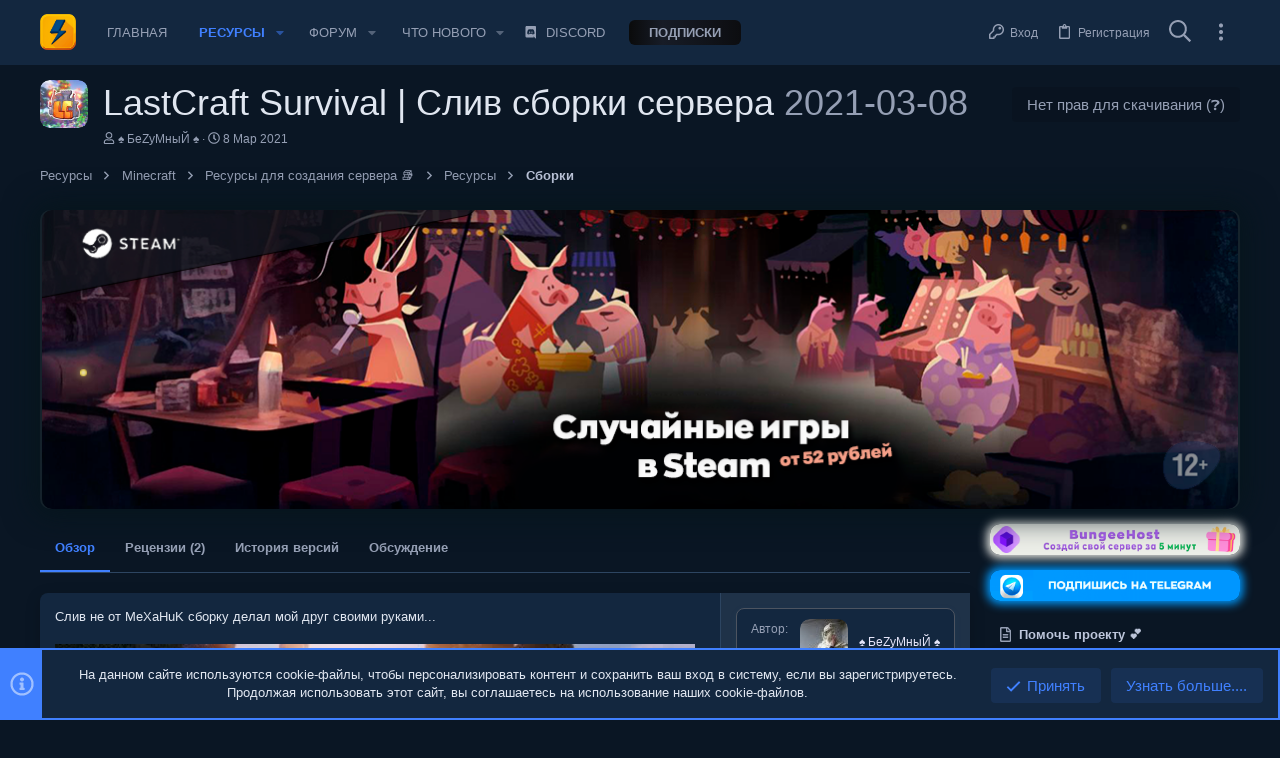

--- FILE ---
content_type: text/html; charset=utf-8
request_url: https://mineleak.pro/resources/lastcraft-survival-sliv-sborki-servera.804/
body_size: 27942
content:
<!DOCTYPE html>









	



	
	





	
	


















	





















	











	

































	



























	






	




































<html id="XF" lang="ru-RU" dir="LTR"
	  data-xf="2.3"
	  style="font-size: 62.5%;"
	  data-app="public"
	  data-template="xfrm_resource_view"
	  data-container-key="xfrmCategory-4"
	  data-content-key="resource-804"
	  data-logged-in="false"
	  data-cookie-prefix="xf_"
	  data-csrf="1768730568,b1595ff1b8e701fe7ff885bd7d0060f4"
	  class="has-no-js template-xfrm_resource_view  uix_hasBottomTabs uix_page--fixed  uix_hasCrumbs"
	   data-run-jobs="">
	<head>
	
		<link rel="amphtml" href="https://mineleak.pro/resources/lastcraft-survival-sliv-sborki-servera.804/?amp=1">
	

		<meta charset="utf-8" />
		<title>LastCraft Survival | Слив сборки сервера | 🔥Mineleak - Официальный сайт для разработчиков игровых проектов.</title>
		<link rel="manifest" href="/webmanifest.php">
		
		<meta name="apple-mobile-web-app-title" content="🔥Mineleak - Официальный сайт для разработчиков игровых проектов.">
		
		
		<meta http-equiv="X-UA-Compatible" content="IE=Edge" />
		<meta name="viewport" content="width=device-width, initial-scale=1, viewport-fit=cover">
		
		
			
				<meta name="theme-color" content="#4080ff" />
				<meta name="msapplication-TileColor" content="#4080FF">
			
		
		
		
		<meta name="apple-mobile-web-app-title" content="🔥Mineleak - Официальный сайт для разработчиков игровых проектов.">

		
			
		<meta name="description" content="Слив не от MeXaHuK сборку делал мой друг своими руками..." />
		<meta property="og:description" content="Слив не от MeXaHuK сборку делал мой друг своими руками..." />
		<meta property="twitter:description" content="Слив не от MeXaHuK сборку делал мой друг своими руками..." />
	
		
			<meta property="og:url" content="https://mineleak.pro/resources/lastcraft-survival-sliv-sborki-servera.804/" />
		
			<link rel="canonical" href="https://mineleak.pro/resources/lastcraft-survival-sliv-sborki-servera.804/" />
		

		
			
	
	
	<meta property="og:site_name" content="🔥Mineleak - Официальный сайт для разработчиков игровых проектов." />


		
		
			
	
	
	<meta property="og:type" content="website" />


		
		
			
	
	
	
		<meta property="og:title" content="LastCraft Survival | Слив сборки сервера" />
		<meta property="twitter:title" content="LastCraft Survival | Слив сборки сервера" />
	


		
		
		
		

		
	
	
	
	
	
		
	
	
	
	
	<link rel="stylesheet" href="/css.php?css=public%3Anormalize.css%2Cpublic%3Afa.css%2Cpublic%3Anormalize.css%2Cpublic%3Afa.css%2Cpublic%3Acore.less%2Cpublic%3Aapp.less&amp;s=10&amp;l=13&amp;d=1764539476&amp;k=55d2b15112fa1c71770f36101522d3e011067279" />
	
	

	
	
	
		
	
		
	

	<link rel="stylesheet" href="/css.php?css=public%3Aio.less%2Cpublic%3Aiodark.less%2Cpublic%3Alightbox.less%2Cpublic%3Amessage.less%2Cpublic%3Anotices.less%2Cpublic%3Arating_stars.less%2Cpublic%3Ashare_controls.less%2Cpublic%3Athdonate_campaign_progress_bar.less%2Cpublic%3Athdonate_campaign_view.less%2Cpublic%3Auix.less%2Cpublic%3Auix_socialMedia.less%2Cpublic%3Axfrm.less%2Cpublic%3Aextra.less&amp;s=10&amp;l=13&amp;d=1764539476&amp;k=b0afb64355510c425027f3aaa47944e9df41cc61" />

	
	
		<script src="/js/xf/preamble.min.js?_v=62f54c6e"></script>
	
	
	<script src="/js/vendor/vendor-compiled.js?_v=62f54c6e" defer></script>
	<script src="/js/xf/core-compiled.js?_v=62f54c6e" defer></script>
	
	<script>
		window.addEventListener('DOMContentLoaded', function() {
			XF.extendObject(true, XF.config, {
				// 
				userId: 0,
				enablePush: false,
				pushAppServerKey: 'BDUtt9dAM304Bb7BowVY2C9BflDjn3A7dOpzIXg6nS7Muuf6st9k1FEAO48kkHN2OOg63mYExGRlxTobZGTkDik=',
				url: {
					fullBase: 'https://mineleak.pro/',
					basePath: '/',
					css: '/css.php?css=__SENTINEL__&s=10&l=13&d=1764539476',
					js: '/js/__SENTINEL__?_v=62f54c6e',
					icon: '/data/local/icons/__VARIANT__.svg?v=1764539476#__NAME__',
					iconInline: '/styles/fa/__VARIANT__/__NAME__.svg?v=5.15.3',
					keepAlive: '/login/keep-alive'
				},
				cookie: {
					path: '/',
					domain: '',
					prefix: 'xf_',
					secure: true,
					consentMode: 'simple',
					consented: ["optional","_third_party"]
				},
				cacheKey: 'f3ed7234243583f554e27d349fe769c5',
				csrf: '1768730568,b1595ff1b8e701fe7ff885bd7d0060f4',
				js: {"\/js\/xf\/lightbox-compiled.js?_v=62f54c6e":true,"\/js\/xf\/comment.min.js?_v=62f54c6e":true,"\/js\/themehouse\/donate\/public\/progressBar.min.js?_v=62f54c6e":true,"\/js\/themehouse\/io_dark\/ripple.min.js?_v=62f54c6e":true,"\/js\/themehouse\/global\/20210125.min.js?_v=62f54c6e":true,"\/js\/themehouse\/io_dark\/index.min.js?_v=62f54c6e":true,"\/js\/themehouse\/io_dark\/vendor\/hover-intent\/hoverintent.min.js?_v=62f54c6e":true},
				fullJs: false,
				css: {"public:io.less":true,"public:iodark.less":true,"public:lightbox.less":true,"public:message.less":true,"public:notices.less":true,"public:rating_stars.less":true,"public:share_controls.less":true,"public:thdonate_campaign_progress_bar.less":true,"public:thdonate_campaign_view.less":true,"public:uix.less":true,"public:uix_socialMedia.less":true,"public:xfrm.less":true,"public:extra.less":true},
				time: {
					now: 1768730568,
					today: 1768683600,
					todayDow: 0,
					tomorrow: 1768770000,
					yesterday: 1768597200,
					week: 1768165200,
					month: 1767214800,
					year: 1767214800
				},
				style: {
					light: '',
					dark: '',
					defaultColorScheme: 'dark'
				},
				borderSizeFeature: '2px',
				fontAwesomeWeight: 'r',
				enableRtnProtect: true,
				
				enableFormSubmitSticky: true,
				imageOptimization: 'optimize',
				imageOptimizationQuality: 0.85,
				uploadMaxFilesize: 1073741824,
				uploadMaxWidth: 0,
				uploadMaxHeight: 0,
				allowedVideoExtensions: ["m4v","mov","mp4","mp4v","mpeg","mpg","ogv","webm"],
				allowedAudioExtensions: ["mp3","opus","ogg","wav"],
				shortcodeToEmoji: true,
				visitorCounts: {
					conversations_unread: '0',
					alerts_unviewed: '0',
					total_unread: '0',
					title_count: true,
					icon_indicator: true
				},
				jsMt: {"xf\/action.js":"e0ac1d8b","xf\/embed.js":"e0ac1d8b","xf\/form.js":"e0ac1d8b","xf\/structure.js":"e0ac1d8b","xf\/tooltip.js":"e0ac1d8b"},
				jsState: {},
				publicMetadataLogoUrl: '',
				publicPushBadgeUrl: 'https://mineleak.pro/styles/default/xenforo/bell.png'
			});

			XF.extendObject(XF.phrases, {
				// 
				date_x_at_time_y:     "{date} в {time}",
				day_x_at_time_y:      "{day} в {time}",
				yesterday_at_x:       "Вчера в {time}",
				x_minutes_ago:        "{minutes} мин. назад",
				one_minute_ago:       "Минуту назад",
				a_moment_ago:         "Только что",
				today_at_x:           "Сегодня в {time}",
				in_a_moment:          "Через секунду",
				in_a_minute:          "Через минуту",
				in_x_minutes:         "Через {minutes} мин.",
				later_today_at_x:     "Позже сегодня в {time}",
				tomorrow_at_x:        "Завтра в {time}",
				short_date_x_minutes: "{minutes}m",
				short_date_x_hours:   "{hours}h",
				short_date_x_days:    "{days}d",

				day0: "Воскресенье",
				day1: "Понедельник",
				day2: "Вторник",
				day3: "Среда",
				day4: "Четверг",
				day5: "Пятница",
				day6: "Суббота",

				dayShort0: "Вс",
				dayShort1: "Пн",
				dayShort2: "Вт",
				dayShort3: "Ср",
				dayShort4: "Чт",
				dayShort5: "Пт",
				dayShort6: "Сб",

				month0: "Январь",
				month1: "Февраль",
				month2: "Март",
				month3: "Апрель",
				month4: "Май",
				month5: "Июнь",
				month6: "Июль",
				month7: "Август",
				month8: "Сентябрь",
				month9: "Октябрь",
				month10: "Ноябрь",
				month11: "Декабрь",

				active_user_changed_reload_page: "Ваша сессия истекла. Перезагрузите страницу.",
				server_did_not_respond_in_time_try_again: "Сервер не ответил вовремя. Пожалуйста, попробуйте снова.",
				oops_we_ran_into_some_problems: "Упс! Мы столкнулись с некоторыми проблемами.",
				oops_we_ran_into_some_problems_more_details_console: "Упс! Мы столкнулись с некоторыми проблемами. Пожалуйста, попробуйте позже. Более детальную информацию об ошибке вы можете посмотреть в консоли браузера",
				file_too_large_to_upload: "Файл слишком большой для загрузки.",
				uploaded_file_is_too_large_for_server_to_process: "Загружаемый файл слишком большой для обработки сервером.",
				files_being_uploaded_are_you_sure: "Файлы еще загружаются. Вы уверены, что хотите отправить эту форму?",
				attach: "Прикрепить файлы",
				rich_text_box: "Текстовое поле с поддержкой форматирования",
				close: "Закрыть",
				link_copied_to_clipboard: "Ссылка скопирована в буфер обмена.",
				text_copied_to_clipboard: "Текст скопирован в буфер обмена.",
				loading: "Загрузка...",
				you_have_exceeded_maximum_number_of_selectable_items: "You have exceeded the maximum number of selectable items.",

				processing: "Обработка",
				'processing...': "Обработка...",

				showing_x_of_y_items: "Показано {count} из {total} элементов",
				showing_all_items: "Показаны все элементы",
				no_items_to_display: "Нет элементов для отображения",

				number_button_up: "Increase",
				number_button_down: "Decrease",

				push_enable_notification_title: "Push-уведомления для сайта 🔥Mineleak - Официальный сайт для разработчиков игровых проектов. успешно включены",
				push_enable_notification_body: "Спасибо за включение push-уведомлений!",

				pull_down_to_refresh: "Pull down to refresh",
				release_to_refresh: "Release to refresh",
				refreshing: "Refreshing..."
			});
		});
	</script>
	
	<script src="/js/xf/lightbox-compiled.js?_v=62f54c6e" defer></script>
<script src="/js/xf/comment.min.js?_v=62f54c6e" defer></script>
<script src="/js/themehouse/donate/public/progressBar.min.js?_v=62f54c6e" defer></script>
<script src="/js/themehouse/io_dark/ripple.min.js?_v=62f54c6e" defer></script>
<script src="/js/themehouse/global/20210125.min.js?_v=62f54c6e" defer></script>
<script src="/js/themehouse/io_dark/index.min.js?_v=62f54c6e" defer></script>
<script src="/js/themehouse/io_dark/vendor/hover-intent/hoverintent.min.js?_v=62f54c6e" defer></script>
<script>
XF.ready(() =>
{

	// detect android device. Added to fix the dark pixel bug https://github.com/Audentio/xf2theme-issues/issues/1055

	var ua = navigator.userAgent.toLowerCase();
	var isAndroid = ua.indexOf("android") > -1; //&& ua.indexOf("mobile");

	if(isAndroid) {
	document.querySelector("html").classList.add("device--isAndroid");
	}	

})
</script>
<script>
XF.ready(() =>
{

			var threadSelector = document.querySelector('.structItem--thread') !== null;
			
			if (threadSelector) {
				document.querySelector('.structItem--thread').addEventListener('click', (e) => {
					var target = e.target;
					var skip = ['a', 'i', 'input', 'label'];
					if (target && skip.indexOf(target.tagName.toLowerCase()) === -1) {
						var href = this.querySelector('.structItem-title').getAttribute('uix-href');
						if (e.metaKey || e.cmdKey) {
							e.preventDefault();
							window.open(href, '_blank');
						} else {
							window.location = href;
						}
					}
				});
			}
	
})
</script>
<script>
XF.ready(() =>
{

		
			var sidebar = document.querySelector('.p-body-sidebar');
			var backdrop = document.querySelector('.p-body-sidebar [data-ocm-class="offCanvasMenu-backdrop"]');
		
			var hasSidebar = document.querySelector('.p-body-sidebar') !== null;
			var hasBackdrop = document.querySelector('.p-body-sidebar [data-ocm-class="offCanvasMenu-backdrop"]') !== null;
			var sidebarTrigger = document.querySelector('.uix_sidebarCanvasTrigger') !== null;
			var sidebarInner = document.querySelector('.uix_sidebarCanvasTrigger') !== null;
			
			if (sidebarTrigger) {
				document.querySelector('.uix_sidebarCanvasTrigger').addEventListener("click", (e) => {
					e.preventDefault();

					sidebar.style.display = "block";;
					window.setTimeout(function() {
						sidebar.classList.add('offCanvasMenu');
						sidebar.classList.add('offCanvasMenu--blocks');
						sidebar.classList.add('is-active');
						sidebar.classList.add('is-transitioning');
						document.querySelector('body').classList.add('sideNav--open');
					}, 50);
		
					if (hasSidebar) {
						window.setTimeout(function() {
							sidebar.classList.remove('is-transitioning');
						}, 250);
					}
		
					if (sidebarInner) {
						document.querySelector('.uix_sidebarInner').classList.add('offCanvasMenu-content');
						backdrop.classList.add('offCanvasMenu-backdrop');
						document.querySelector('body').classList.add('is-modalOpen');
					}
				})
			}
			if (hasBackdrop) {
				backdrop.addEventListener("click", (e) => {
					sidebar.classList.add('is-transitioning');
					sidebar.classList.remove('is-active');

					window.setTimeout(function() {
						sidebar.classList.remove('offCanvasMenu');
						sidebar.classList.remove('offCanvasMenu--blocks');
						sidebar.classList.remove('is-transitioning');
						document.querySelector('.uix_sidebarInner').classList.remove('offCanvasMenu-content');
						backdrop.classList.remove('offCanvasMenu-backdrop');
						document.querySelector('body').classList.remove('is-modalOpen');
						sidebar.style.display="";
					}, 250);
				});
			}
		
	
})
</script>
<script>
XF.ready(() =>
{

	/****** OFF CANVAS ******/

    var panels = {
        navigation: {
            position: 1,
        },
        account: {
            position: 2,
        },
        inbox: {
            position: 3,
        },
        alerts: {
            position: 4,
        },
    };

    var tabsContainer = document.querySelector(".sidePanel__tabs");

    var activeTab = "navigation";

    var activeTabPosition = panels[activeTab].position;

    function generateDirections() {
        var tabPanels = document.querySelectorAll(".sidePanel__tabPanel");
        tabPanels.forEach(function (tabPanel) {
            var tabPosition = tabPanel.getAttribute("data-content");
            var activeTabPosition = panels[activeTab].position;

            if (tabPosition != activeTab) {
                if (panels[tabPosition].position < activeTabPosition) {
                    tabPanel.classList.add("is-left");
                }

                if (panels[tabPosition].position > activeTabPosition) {
                    tabPanel.classList.add("is-right");
                }
            }
        });
    }

    generateDirections();

	if (tabsContainer) {
		var sidePanelTabs = tabsContainer.querySelectorAll(".sidePanel__tab");
	}
	
	if (sidePanelTabs && sidePanelTabs.length > 0) {
		sidePanelTabs.forEach(function (tab) {
			tab.addEventListener("click", function () {
				sidePanelTabs.forEach(function (tab) {
					tab.classList.remove("sidePanel__tab--active");
				});
				this.classList.add("sidePanel__tab--active");

				activeTab = this.getAttribute("data-attr");

				var tabPanels = document.querySelectorAll(".sidePanel__tabPanel");
				tabPanels.forEach(function (tabPanel) {
					tabPanel.classList.remove("is-active");
				});

				var activeTabPanel = document.querySelector(
					'.sidePanel__tabPanel[data-content="' + activeTab + '"]'
				);
				activeTabPanel.classList.add("is-active");

				var tabPanels = document.querySelectorAll(".sidePanel__tabPanel");
				tabPanels.forEach(function (tabPanel) {
					tabPanel.classList.remove("is-left", "is-right");
				});

				generateDirections();
			});
		});
	}
	
})
</script>
<script>
XF.ready(() =>
{


	/******** extra info post toggle ***********/
	
    XF.thThreadsUserExtraTrigger = {
        eventNameSpace: 'XFthThreadsUserExtraTrigger',

        init: function(e) {},

        click: function(e) {
            var target = e.target;
            var parent = target.closest('.message-user');
            var triggerContainer = target.parentElement.closest('.thThreads__userExtra--toggle');
            var container = triggerContainer.previousElementSibling;
            var child = container.querySelector('.message-userExtras');
            var eleHeight = child.offsetHeight;

            if (parent.classList.contains('userExtra--expand')) {
                container.style.height = eleHeight + 'px';
                parent.classList.toggle('userExtra--expand');
                setTimeout(function() {
                    container.style.height = '0';
                    setTimeout(function() {
                        container.style.height = '';
                    }, 200);
                }, 17);
            } else {
                container.style.height = eleHeight + 'px';
                setTimeout(function() {
                    parent.classList.toggle('userExtra--expand');
                    container.style.height = '';
                }, 200);
            }
        }
    };

    document.body.addEventListener('click', function(event) {
        var target = event.target;
        if (target.matches('.thThreads__userExtra--trigger')) {
            XF.thThreadsUserExtraTrigger.click(event);
        }
    });
	
	
})
</script>
<script>
XF.ready(() =>
{


	/******** Backstretch images ***********/

	if ( 0 ) {

	$("body").addClass('uix__hasBackstretch');

	$("body").backstretch([
		"styles/io_dark/images/bg/1.jpg", "styles/io_dark/images/bg/2.jpg", "styles/io_dark/images/bg/3.jpg"
	], {
	duration: 4000,
	fade: 500
	});

	$("body").css("zIndex","");
	}


})
</script>
<script>
XF.ready(() =>
{


	// sidenav canvas blur fix

    document.querySelectorAll('.p-body-sideNavTrigger .button').forEach(function (button) {
        button.addEventListener('click', function () {
            document.body.classList.add('sideNav--open');
        });
    });

    document.querySelectorAll("[data-ocm-class='offCanvasMenu-backdrop']").forEach(function (backdrop) {
        backdrop.addEventListener('click', function () {
            document.body.classList.remove('sideNav--open');
        });
    });

    document.addEventListener('editor:start', function (event) {
        if (typeof event !== 'undefined' && typeof event.target !== 'undefined') {
            var ele = event.target;
            if (event?.target) {
				var ele = event.target;
				if (!ele.classList==undefined) {
					if (ele.classList.contains('js-editor')) {
						var wrapper = ele.closest('.message-editorWrapper');
						if (wrapper) {
							setTimeout(function () {
								var innerEle = wrapper.querySelector('.fr-element');
								if (innerEle) {
									innerEle.addEventListener('focus', function (e) {
										document.documentElement.classList.add('uix_editor--focused');
									});
									innerEle.addEventListener('blur', function (e) {
										document.documentElement.classList.remove('uix_editor--focused');
									});
								}
							}, 0);
						}
					}
				}
			}
        }
    });

})
</script>
<script>
XF.ready(() =>
{

	// off canvas menu closer keyboard shortcut
    document.body.addEventListener('keyup', function (e) {
        switch (e.key) {
            case 'Escape':
                var offCanvasMenu = document.querySelector('.offCanvasMenu.is-active');
                if (offCanvasMenu) {
                    var backdrop = offCanvasMenu.querySelector('.offCanvasMenu-backdrop');
                    if (backdrop) {
                        backdrop.click();
                    }
                }
                return;
        }
    });
	
})
</script>
<script>
XF.ready(() =>
{

    let uixMegaHovered = false;
    const navEls = document.querySelectorAll('.uix-navEl--hasMegaMenu');
    const pNav = document.querySelector('.p-nav');
    let menu;

    function handleMouseOver() {
        if (uixMegaHovered) {
            menu = this.getAttribute('data-nav-id');
            pNav.classList.add('uix_showMegaMenu');

            document.querySelectorAll('.uix_megaMenu__content').forEach(function (content) {
                content.classList.remove('uix_megaMenu__content--active');
            });

            document
                .querySelector('.uix_megaMenu__content--' + menu)
                .classList.add('uix_megaMenu__content--active');
        }
    }

    function handleMouseEnter() {
        uixMegaHovered = true;
    }

    function handleMouseLeave() {
        pNav.classList.remove('uix_showMegaMenu');
        uixMegaHovered = false;
    }

    navEls.forEach(function (navEl) {
        navEl.addEventListener('mouseover', handleMouseOver);
    });

    pNav.addEventListener('mouseenter', handleMouseEnter);
    pNav.addEventListener('mouseleave', handleMouseLeave);
	
})
</script>
<script>
XF.ready(() =>
{

/******** signature collapse toggle ***********/
  setTimeout(function() {
    var maxHeight = 100;

    var signatures = document.querySelectorAll('.message-signature');

    signatures.forEach(function(signature) {
      var wrapper = signature.querySelector('.bbWrapper');
      if (wrapper) {
        var height = wrapper.clientHeight;
        if (height > maxHeight) {
          signature.classList.add('message-signature--expandable');
        }
      }
    });

    /*** expand function ***/
    function expand(container, canClose) {
      var inner = container.querySelector('.bbWrapper');
      var eleHeight = inner ? inner.clientHeight : 0;
      var isExpanded = container.classList.contains('message-signature--expanded');

      if (isExpanded) {
        if (canClose) {
          container.style.height = eleHeight + 'px';
          container.classList.remove('message-signature--expanded');
          setTimeout(function() {
            container.style.height = maxHeight + 'px';
            setTimeout(function() {
              container.style.height = '';
            }, 200);
          }, 17);
        }
      } else {
        container.style.height = eleHeight + 'px';
        setTimeout(function() {
          container.classList.add('message-signature--expanded');
          container.style.height = '';
        }, 200);
      }
    }

    var hash = window.location.hash;
    if (hash && hash.indexOf('#') === 0) {
      var replacedHash = hash.replace('#', '');
      var ele = document.getElementById(replacedHash);
      if (ele) {
        ele.scrollIntoView();
      }
    }

    /*** handle hover ***/
    

    /*** handle click ***/
    var signatureExpandButtons = document.querySelectorAll('.uix_signatureExpand');

    signatureExpandButtons.forEach(function(button) {
      button.addEventListener('click', function() {
        var container = button.closest('.message-signature');
        expand(container, true);
      });
    });
  }, 0);
		
})
</script>
<script>
XF.ready(() =>
{

			setTimeout(function() {
				var doc = document.querySelector('html');
				editor = XF.getEditorInContainer(doc);
				if (!!editor && !!editor.ed) {
					editor.ed.events.on('focus', function() {
						if (document.querySelector('.uix_fabBar')) {
							var fabBar = document.querySelector('.uix_fabBar');
							fabBar.style.display = 'none';
						}
						
					});
					editor.ed.events.on('blur', function() {
						if (document.querySelector('.uix_fabBar')) {
							var fabBar = document.querySelector('.uix_fabBar');
							fabBar.style.display = '';
						}
					});
				}
			}, 100);
	
})
</script>
<script>
XF.ready(() =>
{

document.addEventListener('ajax:complete', function(e) {
		
	if (typeof e.detail == 'undefined') {
		return;
		}
    var xhr = e.detail[0];
    var status = e.detail[1];

    var data = xhr.responseJSON;
    if (!data) {
        return;
    }
    if (data.visitor) {
        var totalUnreadBadge = document.querySelector('.js-uix_badge--totalUnread');
        if (totalUnreadBadge) {
            totalUnreadBadge.dataset.badge = data.visitor.total_unread;
        }
    }
});
	
})
</script>

	
	

	



<script src="/js/themehouse/io_dark/defer.min.js?_v=62f54c6e" defer></script>


	
<script src="/js/themehouse/io_dark/deferFab.min.js?_v=62f54c6e" defer></script>


	
<script src="/js/themehouse/io_dark/deferNodesCollapse.min.js?_v=62f54c6e" defer></script>


	
<script src="/js/themehouse/io_dark/deferWidthToggle.min.js?_v=62f54c6e" defer></script>





	



	



	
	
	
	

	

	

	
		
	



	

	

	
	
	
	


		
			<link rel="icon" type="image/png" href="https://mineleak.pro/data/assets/logo/icon-mineleak.pro.png" sizes="32x32" />
		
		
		
	
	
	
	

	<script type="text/javascript" >
	(function(m,e,t,r,i,k,a){m[i]=m[i]||function(){(m[i].a=m[i].a||[]).push(arguments)};
	m[i].l=1*new Date();k=e.createElement(t),a=e.getElementsByTagName(t)[0],k.async=1,k.src=r,a.parentNode.insertBefore(k,a)})
	(window, document, "script", "https://mc.yandex.ru/metrika/tag.js", "ym");

	ym(65262862, "init", {
		clickmap:true,
		trackLinks:true,
		accurateTrackBounce:true,
		webvisor:true,
		
	   });
	</script>
	<noscript>
		<div>
			<img src="https://mc.yandex.ru/watch/65262862" style="position:absolute; left:-9999px;" alt="" />
		</div>
	</noscript>


	<script async src="https://www.googletagmanager.com/gtag/js?id=UA-176597041-1"></script>
	<script>
		window.dataLayer = window.dataLayer || [];
		function gtag(){dataLayer.push(arguments);}
		gtag('js', new Date());
		gtag('config', 'UA-176597041-1', {
			// 
			
			
		});
	</script>


		

		
		
		<!-- Yandex.RTB -->
    <script>window.yaContextCb=window.yaContextCb||[]</script>
    <script src="https://yandex.ru/ads/system/context.js" async></script>

	</head>

	<body data-template="xfrm_resource_view">
		<style>
	.p-pageWrapper .p-navSticky {
		top: 0 !important;
	}

	

	
	

	
	
	
		
			
			
				
			
		
	

	

	
		
	

		
		
		.uix_mainTabBar {top: 65px !important;}
		.uix_stickyBodyElement:not(.offCanvasMenu) {
			top: 85px !important;
			min-height: calc(100vh - 85px) !important;
		}
		.uix_sidebarInner .uix_sidebar--scroller {margin-top: 85px;}
		.uix_sidebarInner {margin-top: -85px;}
		.p-body-sideNavInner .uix_sidebar--scroller {margin-top: 85px;}
		.p-body-sideNavInner {margin-top: -85px;}
		.uix_stickyCategoryStrips {top: 85px !important;}
		#XF .u-anchorTarget {
			height: 85px;
			margin-top: -85px;
		}
	
		

		
			@media (max-width: $uix_sidebarBreakpoint) {
		
				.p-sectionLinks {display: none;}

				

				.uix_mainTabBar {top: 65px !important;}
				.uix_stickyBodyElement:not(.offCanvasMenu) {
					top: 85px !important;
					min-height: calc(100vh - 85px) !important;
				}
				.uix_sidebarInner .uix_sidebar--scroller {margin-top: 85px;}
				.uix_sidebarInner {margin-top: -85px;}
				.p-body-sideNavInner .uix_sidebar--scroller {margin-top: 85px;}
				.p-body-sideNavInner {margin-top: -85px;}
				.uix_stickyCategoryStrips {top: 85px !important;}
				#XF .u-anchorTarget {
					height: 85px;
					margin-top: -85px;
				}

				
		
			}
		
	

	.uix_sidebarNav .uix_sidebar--scroller {max-height: calc(100vh - 85px);}
	
	
</style>


		<div id="jumpToTop"></div>

		

		<div class="uix_pageWrapper--fixed">
			<div class="p-pageWrapper" id="top">

				
					
	
	



					

					

					
						
						
							<header class="p-header" id="header">
								<div class="p-header-inner">
									
						
							<div class="p-header-content">
								
									
										
	
	<div class="p-header-logo p-header-logo--image">
		<a class="uix_logo" href="https://mineleak.pro/./">
			
				

	

	
		
		

		
	

	

	<picture data-variations="{&quot;default&quot;:{&quot;1&quot;:&quot;\/data\/assets\/logo\/icon-mineleak.pro.png&quot;,&quot;2&quot;:&quot;\/data\/assets\/logo_default\/icon-mineleak.pro.png&quot;}}">
		
		
		

		

		<img src="/data/assets/logo/icon-mineleak.pro.png" srcset="/data/assets/logo_default/icon-mineleak.pro.png 2x" width="36" height="36" alt="🔥Mineleak - Официальный сайт для разработчиков игровых проектов."  />
	</picture>


				
		</a>
		
			<a class="uix_logoSmall" href="https://mineleak.pro/./">
				

	

	
		
		

		
	

	

	<picture data-variations="{&quot;default&quot;:{&quot;1&quot;:&quot;\/styles\/io_dark\/images\/uix-brandmark.png&quot;,&quot;2&quot;:null}}">
		
		
		

		

		<img src="/styles/io_dark/images/uix-brandmark.png"  width="" height="" alt="🔥Mineleak - Официальный сайт для разработчиков игровых проектов."  />
	</picture>


			</a>
		
	</div>


									

									
										<div class="p-nav-opposite">
											
												
		
			
				
				
					<div class="p-navgroup p-discovery">
						
							
	

							
	
		
		
			<div class="uix_searchBar">
				<div class="uix_searchBarInner">
					<form action="/search/search" method="post" class="uix_searchForm" data-xf-init="quick-search">
						<a class="uix_search--close">
							<i class="fa--xf far fa-window-close "><svg xmlns="http://www.w3.org/2000/svg" role="img" aria-hidden="true" ><use href="/data/local/icons/regular.svg?v=1764539476#window-close"></use></svg></i>
						</a>
						<input type="text" class="input js-uix_syncValue uix_searchInput uix_searchDropdown__trigger" autocomplete="off" data-uixsync="search" name="keywords" placeholder="Поиск..." aria-label="Поиск" data-menu-autofocus="true" />
						<a href="/search/"
						   class="uix_search--settings u-ripple"
						   data-xf-key="/"
						   aria-label="Поиск"
						   aria-expanded="false"
						   aria-haspopup="true"
						   title="Поиск">
							<i class="fa--xf far fa-cog "><svg xmlns="http://www.w3.org/2000/svg" role="img" aria-hidden="true" ><use href="/data/local/icons/regular.svg?v=1764539476#cog"></use></svg></i>
						</a>
						<span class=" uix_searchIcon">
							<i class="fa--xf far fa-search "><svg xmlns="http://www.w3.org/2000/svg" role="img" aria-hidden="true" ><use href="/data/local/icons/regular.svg?v=1764539476#search"></use></svg></i>
						</span>
						<input type="hidden" name="_xfToken" value="1768730568,b1595ff1b8e701fe7ff885bd7d0060f4" />
					</form>
				</div>

				
					<a class="uix_searchIconTrigger p-navgroup-link p-navgroup-link--iconic p-navgroup-link--search u-ripple"
					   aria-label="Поиск"
					   aria-expanded="false"
					   aria-haspopup="true"
					   title="Поиск">
						<i aria-hidden="true"></i>
					</a>
				

				
					<a href="/search/"
					   class="p-navgroup-link p-navgroup-link--iconic p-navgroup-link--search u-ripple js-uix_minimalSearch__target"
					   data-xf-click="menu"
					   aria-label="Поиск"
					   aria-expanded="false"
					   aria-haspopup="true"
					   title="Поиск">
						<i aria-hidden="true"></i>
					</a>
				

				<div class="menu menu--structural menu--wide" data-menu="menu" aria-hidden="true">
					<form action="/search/search" method="post"
						  class="menu-content"
						  data-xf-init="quick-search">
						<h3 class="menu-header">Поиск</h3>
						
						<div class="menu-row">
							
								<div class="inputGroup inputGroup--joined">
									<input type="text" class="input js-uix_syncValue" name="keywords" data-acurl="/search/auto-complete" data-uixsync="search" placeholder="Поиск..." aria-label="Поиск" data-menu-autofocus="true" />
									
			<select name="constraints" class="js-quickSearch-constraint input" aria-label="Поиск в">
				<option value="">Везде</option>
<option value="{&quot;search_type&quot;:&quot;resource&quot;}">Ресурсы</option>
<option value="{&quot;search_type&quot;:&quot;resource&quot;,&quot;c&quot;:{&quot;categories&quot;:[4],&quot;child_categories&quot;:1}}">Эта категория</option>

			</select>
		
								</div>
								
						</div>

						
						<div class="menu-row">
							<label class="iconic"><input type="checkbox"  name="c[title_only]" value="1" /><i aria-hidden="true"></i><span class="iconic-label">Искать только в заголовках</span></label>

						</div>
						
						<div class="menu-row">
							<div class="inputGroup">
								<span class="inputGroup-text" id="ctrl_search_menu_by_member">Автор:</span>
								<input type="text" class="input" name="c[users]" data-xf-init="auto-complete" placeholder="Пользователь" aria-labelledby="ctrl_search_menu_by_member" />
							</div>
						</div>
						<div class="menu-footer">
							<span class="menu-footer-controls">
								<button type="submit" class="button button--icon button--icon--search button--primary"><i class="fa--xf far fa-search "><svg xmlns="http://www.w3.org/2000/svg" role="img" aria-hidden="true" ><use href="/data/local/icons/regular.svg?v=1764539476#search"></use></svg></i><span class="button-text">Найти</span></button>
								<button type="submit" class="button " name="from_search_menu"><span class="button-text">Расширенный поиск...</span></button>
							</span>
						</div>

						<input type="hidden" name="_xfToken" value="1768730568,b1595ff1b8e701fe7ff885bd7d0060f4" />
					</form>
				</div>


				<div class="menu menu--structural menu--wide uix_searchDropdown__menu" aria-hidden="true">
					<form action="/search/search" method="post"
						  class="menu-content"
						  data-xf-init="quick-search">
						
						
							<div class="menu-row">

								<div class="inputGroup">
									<input name="keywords"
										   class="js-uix_syncValue"
										   data-uixsync="search"
										   placeholder="Поиск..."
										   aria-label="Поиск"
										   type="hidden" />
									
			<select name="constraints" class="js-quickSearch-constraint input" aria-label="Поиск в">
				<option value="">Везде</option>
<option value="{&quot;search_type&quot;:&quot;resource&quot;}">Ресурсы</option>
<option value="{&quot;search_type&quot;:&quot;resource&quot;,&quot;c&quot;:{&quot;categories&quot;:[4],&quot;child_categories&quot;:1}}">Эта категория</option>

			</select>
		
								</div>
							</div>
							

						
						<div class="menu-row">
							<label class="iconic"><input type="checkbox"  name="c[title_only]" value="1" /><i aria-hidden="true"></i><span class="iconic-label">Искать только в заголовках</span></label>

						</div>
						
						<div class="menu-row">
							<div class="inputGroup">
								<span class="inputGroup-text">Автор:</span>
								<input class="input" name="c[users]" data-xf-init="auto-complete" placeholder="Пользователь" />
							</div>
						</div>
						<div class="menu-footer">
							<span class="menu-footer-controls">
								<button type="submit" class="button button--icon button--icon--search button--primary"><i class="fa--xf far fa-search "><svg xmlns="http://www.w3.org/2000/svg" role="img" aria-hidden="true" ><use href="/data/local/icons/regular.svg?v=1764539476#search"></use></svg></i><span class="button-text">Найти</span></button>
								<a href="/search/" class="button " rel="nofollow"><span class="button-text">Расширенный...</span></a>
							</span>
						</div>

						<input type="hidden" name="_xfToken" value="1768730568,b1595ff1b8e701fe7ff885bd7d0060f4" />
					</form>
				</div>
			</div>
		
	
	

						
					</div>
				
				
	

			
		
	
											
										</div>
									
								
							</div>
						
					
								</div>
							</header>
						
					
					

					
					
					

					
						<div class="p-navSticky p-navSticky--all " data-top-offset-breakpoints="
						[
							{
								&quot;breakpoint&quot;: &quot;0&quot;,
								&quot;offset&quot;: &quot;0&quot;
							}
							
							
						]
					" data-xf-init="sticky-header">
							
						<nav class="p-nav">
							<div class="p-nav-inner">
								
									
									
										
									
									<button type="button" class="button button--plain p-nav-menuTrigger  badgeContainer" data-badge="0" data-xf-click="off-canvas" data-menu=".js-headerOffCanvasMenu" role="button" tabindex="0" aria-label="Меню"><span class="button-text">
										<i aria-hidden="true"></i>
									</span></button>
									
								

								
	
	<div class="p-header-logo p-header-logo--image">
		<a class="uix_logo" href="https://mineleak.pro/./">
			
				

	

	
		
		

		
	

	

	<picture data-variations="{&quot;default&quot;:{&quot;1&quot;:&quot;\/data\/assets\/logo\/icon-mineleak.pro.png&quot;,&quot;2&quot;:&quot;\/data\/assets\/logo_default\/icon-mineleak.pro.png&quot;}}">
		
		
		

		

		<img src="/data/assets/logo/icon-mineleak.pro.png" srcset="/data/assets/logo_default/icon-mineleak.pro.png 2x" width="36" height="36" alt="🔥Mineleak - Официальный сайт для разработчиков игровых проектов."  />
	</picture>


				
		</a>
		
			<a class="uix_logoSmall" href="https://mineleak.pro/./">
				

	

	
		
		

		
	

	

	<picture data-variations="{&quot;default&quot;:{&quot;1&quot;:&quot;\/styles\/io_dark\/images\/uix-brandmark.png&quot;,&quot;2&quot;:null}}">
		
		
		

		

		<img src="/styles/io_dark/images/uix-brandmark.png"  width="" height="" alt="🔥Mineleak - Официальный сайт для разработчиков игровых проектов."  />
	</picture>


			</a>
		
	</div>



								
									
										<div class="p-nav-scroller hScroller" data-xf-init="h-scroller" data-auto-scroll=".p-navEl.is-selected">
											<div class="hScroller-scroll">
												<ul class="p-nav-list js-offCanvasNavSource">
													
														<li>
															
	<div class="p-navEl u-ripple " >
		
			
				
	
	<a href="/pages/home/"
			class="p-navEl-link  "
			
			data-xf-key="1"
			data-nav-id="home"><span>Главная</span></a>

				
				
			
			
			
		
			
	
</div>

														</li>
													
														<li>
															
	<div class="p-navEl u-ripple is-selected" data-has-children="true">
		
			
				
	
	<a href="/"
			class="p-navEl-link p-navEl-link--splitMenu "
			
			
			data-nav-id="xfrm"><span>Ресурсы</span></a>

				
					<a data-xf-key="2"
					   data-xf-click="menu"
					   data-menu-pos-ref="< .p-navEl"
					   class="p-navEl-splitTrigger"
					   role="button"
					   tabindex="0"
					   aria-label="Переключатель раскрытия"
					   aria-expanded="false"
					   aria-haspopup="true">
					</a>
				
				
			
				
					<div class="menu menu--structural" data-menu="menu" aria-hidden="true">
						<div class="menu-content">
							
								
	
	
	<a href="/resources/latest-reviews"
			class="menu-linkRow u-ripple u-indentDepth0 js-offCanvasCopy "
			
			
			data-nav-id="xfrmLatestReviews"><span>Последние рецензии</span></a>

	

							
								
	
	
	<a href="/search/?type=resource"
			class="menu-linkRow u-ripple u-indentDepth0 js-offCanvasCopy "
			
			
			data-nav-id="xfrmSearchResources"><span>Поиск ресурсов</span></a>

	

							
						</div>
					</div>
				
			
			
			
		
			
	
</div>

														</li>
													
														<li>
															
	<div class="p-navEl u-ripple " data-has-children="true">
		
			
				
	
	<a href="/forums/"
			class="p-navEl-link p-navEl-link--splitMenu "
			
			
			data-nav-id="forums"><span>Форум</span></a>

				
					<a data-xf-key="3"
					   data-xf-click="menu"
					   data-menu-pos-ref="< .p-navEl"
					   class="p-navEl-splitTrigger"
					   role="button"
					   tabindex="0"
					   aria-label="Переключатель раскрытия"
					   aria-expanded="false"
					   aria-haspopup="true">
					</a>
				
				
			
				
					<div class="menu menu--structural" data-menu="menu" aria-hidden="true">
						<div class="menu-content">
							
								
	
	
	<a href="/whats-new/posts/"
			class="menu-linkRow u-ripple u-indentDepth0 js-offCanvasCopy "
			
			
			data-nav-id="newPosts"><span>Новые сообщения</span></a>

	

							
								
	
	
	<a href="/search/?type=post"
			class="menu-linkRow u-ripple u-indentDepth0 js-offCanvasCopy "
			
			
			data-nav-id="searchForums"><span>Поиск по форуму</span></a>

	

							
						</div>
					</div>
				
			
			
			
		
			
	
</div>

														</li>
													
														<li>
															
	<div class="p-navEl u-ripple " data-has-children="true">
		
			
				
	
	<a href="/whats-new/"
			class="p-navEl-link p-navEl-link--splitMenu "
			
			
			data-nav-id="whatsNew"><span>Что нового</span></a>

				
					<a data-xf-key="4"
					   data-xf-click="menu"
					   data-menu-pos-ref="< .p-navEl"
					   class="p-navEl-splitTrigger"
					   role="button"
					   tabindex="0"
					   aria-label="Переключатель раскрытия"
					   aria-expanded="false"
					   aria-haspopup="true">
					</a>
				
				
			
				
					<div class="menu menu--structural" data-menu="menu" aria-hidden="true">
						<div class="menu-content">
							
								
	
	
	<a href="/whats-new/posts/"
			class="menu-linkRow u-ripple u-indentDepth0 js-offCanvasCopy "
			 rel="nofollow"
			
			data-nav-id="whatsNewPosts"><span>Новые сообщения</span></a>

	

							
								
	
	
	<a href="/whats-new/resources/"
			class="menu-linkRow u-ripple u-indentDepth0 js-offCanvasCopy "
			 rel="nofollow"
			
			data-nav-id="xfrmNewResources"><span>Новые ресурсы</span></a>

	

							
								
	
	
	<a href="/whats-new/ams-articles/"
			class="menu-linkRow u-ripple u-indentDepth0 js-offCanvasCopy "
			 rel="nofollow"
			
			data-nav-id="xaAmsWhatsNewNewArticles"><span>New articles</span></a>

	

							
								
	
	
	<a href="/whats-new/ams-comments/"
			class="menu-linkRow u-ripple u-indentDepth0 js-offCanvasCopy "
			 rel="nofollow"
			
			data-nav-id="xaAmsWhatsNewArticleComments"><span>Новые комментарии к статье</span></a>

	

							
								
	
	
	<a href="/whats-new/latest-activity"
			class="menu-linkRow u-ripple u-indentDepth0 js-offCanvasCopy "
			 rel="nofollow"
			
			data-nav-id="latestActivity"><span>Недавняя активность</span></a>

	

							
						</div>
					</div>
				
			
			
			
		
			
	
</div>

														</li>
													
														<li>
															
	<div class="p-navEl u-ripple " >
		
			
				
	
	<a href="https://discord.gg/7g5GVTZVK4"
			class="p-navEl-link  "
			
			data-xf-key="5"
			data-nav-id="Discord"><span>Discord</span></a>

				
				
			
			
			
		
			
	
</div>

														</li>
													
														<li>
															
	<div class="p-navEl u-ripple " >
		
			
				
	
	<a href="https://mineleak.pro/account/upgrades"
			class="p-navEl-link  "
			
			data-xf-key="6"
			data-nav-id="Upgrade"><span>Подписки</span></a>

				
				
			
			
			
		
			
	
</div>

														</li>
													
												</ul>
											</div>
										</div>
									

									
								

								
	


								
									<div class="p-nav-opposite">
										
											
		
			
				
					<div class="p-navgroup p-account p-navgroup--guest">
						
							
								
	
		
		
	
		
			<a href="/login/" class="p-navgroup-link p-navgroup-link--textual p-navgroup-link--logIn" data-xf-click="menu" tabindex="0" aria-expanded="false" aria-haspopup="true">
				<i></i>
				<span class="p-navgroup-linkText">Вход</span>
			</a>
			<div class="menu menu--structural menu--medium" data-menu="menu" aria-hidden="true" data-href="/login/"></div>
		
	
	
		
			<a href="/register/" class="p-navgroup-link u-ripple p-navgroup-link--textual p-navgroup-link--register" data-xf-click="overlay" data-follow-redirects="on">
				<i></i>
				<span class="p-navgroup-linkText">Регистрация</span>
			</a>
		
	

	

							
						
					</div>
				
				
					<div class="p-navgroup p-discovery">
						
							
	
		
	<a href="/whats-new/"
	   class="p-navgroup-link p-navgroup-link--iconic p-navgroup-link--whatsnew"
	   title="Что нового">
		<i aria-hidden="true"></i>
		<span class="p-navgroup-linkText">Что нового</span>
	</a>

	

							
	
		
		
			<div class="uix_searchBar">
				<div class="uix_searchBarInner">
					<form action="/search/search" method="post" class="uix_searchForm" data-xf-init="quick-search">
						<a class="uix_search--close">
							<i class="fa--xf far fa-window-close "><svg xmlns="http://www.w3.org/2000/svg" role="img" aria-hidden="true" ><use href="/data/local/icons/regular.svg?v=1764539476#window-close"></use></svg></i>
						</a>
						<input type="text" class="input js-uix_syncValue uix_searchInput uix_searchDropdown__trigger" autocomplete="off" data-uixsync="search" name="keywords" placeholder="Поиск..." aria-label="Поиск" data-menu-autofocus="true" />
						<a href="/search/"
						   class="uix_search--settings u-ripple"
						   data-xf-key="/"
						   aria-label="Поиск"
						   aria-expanded="false"
						   aria-haspopup="true"
						   title="Поиск">
							<i class="fa--xf far fa-cog "><svg xmlns="http://www.w3.org/2000/svg" role="img" aria-hidden="true" ><use href="/data/local/icons/regular.svg?v=1764539476#cog"></use></svg></i>
						</a>
						<span class=" uix_searchIcon">
							<i class="fa--xf far fa-search "><svg xmlns="http://www.w3.org/2000/svg" role="img" aria-hidden="true" ><use href="/data/local/icons/regular.svg?v=1764539476#search"></use></svg></i>
						</span>
						<input type="hidden" name="_xfToken" value="1768730568,b1595ff1b8e701fe7ff885bd7d0060f4" />
					</form>
				</div>

				
					<a class="uix_searchIconTrigger p-navgroup-link p-navgroup-link--iconic p-navgroup-link--search u-ripple"
					   aria-label="Поиск"
					   aria-expanded="false"
					   aria-haspopup="true"
					   title="Поиск">
						<i aria-hidden="true"></i>
					</a>
				

				
					<a href="/search/"
					   class="p-navgroup-link p-navgroup-link--iconic p-navgroup-link--search u-ripple js-uix_minimalSearch__target"
					   data-xf-click="menu"
					   aria-label="Поиск"
					   aria-expanded="false"
					   aria-haspopup="true"
					   title="Поиск">
						<i aria-hidden="true"></i>
					</a>
				

				<div class="menu menu--structural menu--wide" data-menu="menu" aria-hidden="true">
					<form action="/search/search" method="post"
						  class="menu-content"
						  data-xf-init="quick-search">
						<h3 class="menu-header">Поиск</h3>
						
						<div class="menu-row">
							
								<div class="inputGroup inputGroup--joined">
									<input type="text" class="input js-uix_syncValue" name="keywords" data-acurl="/search/auto-complete" data-uixsync="search" placeholder="Поиск..." aria-label="Поиск" data-menu-autofocus="true" />
									
			<select name="constraints" class="js-quickSearch-constraint input" aria-label="Поиск в">
				<option value="">Везде</option>
<option value="{&quot;search_type&quot;:&quot;resource&quot;}">Ресурсы</option>
<option value="{&quot;search_type&quot;:&quot;resource&quot;,&quot;c&quot;:{&quot;categories&quot;:[4],&quot;child_categories&quot;:1}}">Эта категория</option>

			</select>
		
								</div>
								
						</div>

						
						<div class="menu-row">
							<label class="iconic"><input type="checkbox"  name="c[title_only]" value="1" /><i aria-hidden="true"></i><span class="iconic-label">Искать только в заголовках</span></label>

						</div>
						
						<div class="menu-row">
							<div class="inputGroup">
								<span class="inputGroup-text" id="ctrl_search_menu_by_member">Автор:</span>
								<input type="text" class="input" name="c[users]" data-xf-init="auto-complete" placeholder="Пользователь" aria-labelledby="ctrl_search_menu_by_member" />
							</div>
						</div>
						<div class="menu-footer">
							<span class="menu-footer-controls">
								<button type="submit" class="button button--icon button--icon--search button--primary"><i class="fa--xf far fa-search "><svg xmlns="http://www.w3.org/2000/svg" role="img" aria-hidden="true" ><use href="/data/local/icons/regular.svg?v=1764539476#search"></use></svg></i><span class="button-text">Найти</span></button>
								<button type="submit" class="button " name="from_search_menu"><span class="button-text">Расширенный поиск...</span></button>
							</span>
						</div>

						<input type="hidden" name="_xfToken" value="1768730568,b1595ff1b8e701fe7ff885bd7d0060f4" />
					</form>
				</div>


				<div class="menu menu--structural menu--wide uix_searchDropdown__menu" aria-hidden="true">
					<form action="/search/search" method="post"
						  class="menu-content"
						  data-xf-init="quick-search">
						
						
							<div class="menu-row">

								<div class="inputGroup">
									<input name="keywords"
										   class="js-uix_syncValue"
										   data-uixsync="search"
										   placeholder="Поиск..."
										   aria-label="Поиск"
										   type="hidden" />
									
			<select name="constraints" class="js-quickSearch-constraint input" aria-label="Поиск в">
				<option value="">Везде</option>
<option value="{&quot;search_type&quot;:&quot;resource&quot;}">Ресурсы</option>
<option value="{&quot;search_type&quot;:&quot;resource&quot;,&quot;c&quot;:{&quot;categories&quot;:[4],&quot;child_categories&quot;:1}}">Эта категория</option>

			</select>
		
								</div>
							</div>
							

						
						<div class="menu-row">
							<label class="iconic"><input type="checkbox"  name="c[title_only]" value="1" /><i aria-hidden="true"></i><span class="iconic-label">Искать только в заголовках</span></label>

						</div>
						
						<div class="menu-row">
							<div class="inputGroup">
								<span class="inputGroup-text">Автор:</span>
								<input class="input" name="c[users]" data-xf-init="auto-complete" placeholder="Пользователь" />
							</div>
						</div>
						<div class="menu-footer">
							<span class="menu-footer-controls">
								<button type="submit" class="button button--icon button--icon--search button--primary"><i class="fa--xf far fa-search "><svg xmlns="http://www.w3.org/2000/svg" role="img" aria-hidden="true" ><use href="/data/local/icons/regular.svg?v=1764539476#search"></use></svg></i><span class="button-text">Найти</span></button>
								<a href="/search/" class="button " rel="nofollow"><span class="button-text">Расширенный...</span></a>
							</span>
						</div>

						<input type="hidden" name="_xfToken" value="1768730568,b1595ff1b8e701fe7ff885bd7d0060f4" />
					</form>
				</div>
			</div>
		
	
	

						
					</div>
				
				
	

			
		
	
											
	
		
	
		
			<a aria-label="Toggle sidebar" href="javascript:;" class="uix_sidebarTrigger__component uix_sidebarTrigger p-navgroup-link" data-xf-init="tooltip" title="Sidebar" rel="nofollow">
				<i class="fa--xf far fa-ellipsis-v  mdi mdi-dots-vertical"><svg xmlns="http://www.w3.org/2000/svg" role="img" aria-hidden="true" ><use href="/data/local/icons/regular.svg?v=1764539476#ellipsis-v"></use></svg></i>
				<span class="uix_sidebarTrigger--phrase">Toggle sidebar</span>
			</a>
		
		
			<a aria-label="Toggle sidebar" href="javascript:;" class="uix_sidebarCanvasTrigger uix_sidebarTrigger__component p-navgroup-link" data-xf-init="tooltip" title="Sidebar">
				<i class="fa--xf far fa-ellipsis-v  mdi mdi-dots-vertical"><svg xmlns="http://www.w3.org/2000/svg" role="img" aria-hidden="true" ><use href="/data/local/icons/regular.svg?v=1764539476#ellipsis-v"></use></svg></i>
				<span class="uix_sidebarTrigger--phrase">Toggle sidebar</span>
			</a>
		
	

	

										
									</div>
								
							</div>
							
						</nav>
					
							
		
			<div class="p-sectionLinks p-sectionLinks--empty"></div>
		
	
						</div>
						

					

					
	

					
	

					
	

					
	

					
				

				
				<div class="offCanvasMenu offCanvasMenu--nav js-headerOffCanvasMenu" data-menu="menu" aria-hidden="true" data-ocm-builder="navigation">
					<div class="offCanvasMenu-backdrop" data-menu-close="true"></div>
					<div class="offCanvasMenu-content">
						
						<div class="sidePanel sidePanel--nav sidePanel--visitor">
	<div class="sidePanel__tabPanels">
		
		<div data-content="navigation" class="is-active sidePanel__tabPanel js-navigationTabPanel">
			
							<div class="offCanvasMenu-header">
								Меню
								<a class="offCanvasMenu-closer" data-menu-close="true" role="button" tabindex="0" aria-label="Закрыть"></a>
							</div>
							
							<div class="js-offCanvasNavTarget"></div>
							
							
						
		</div>
		
		
		
	</div>
</div>

						
						<div class="offCanvasMenu-installBanner js-installPromptContainer" style="display: none;" data-xf-init="install-prompt">
							<div class="offCanvasMenu-installBanner-header">Install the app</div>
							<button type="button" class="button js-installPromptButton"><span class="button-text">Установить</span></button>
							<template class="js-installTemplateIOS">
								<div class="js-installTemplateContent">
									<div class="overlay-title">How to install the app on iOS</div>
									<div class="block-body">
										<div class="block-row">
											<p>
												Follow along with the video below to see how to install our site as a web app on your home screen.
											</p>
											<p style="text-align: center">
												<video src="/styles/default/xenforo/add_to_home.mp4"
													width="280" height="480" autoplay loop muted playsinline></video>
											</p>
											<p>
												<small><strong>Примечание:</strong> This feature may not be available in some browsers.</small>
											</p>
										</div>
									</div>
								</div>
							</template>
						</div>
					</div>
				</div>

				
	
		
	
		
			
	<div class="p-body-header">

				<div class="pageContent">
					
		<div class="contentRow contentRow--hideFigureNarrow">
			<span class="contentRow-figure">
				
					<span  class="avatar avatar--s"><img src="/data/resource_icons/0/804.jpg?1615230078" alt="LastCraft Survival | Слив сборки сервера" loading="lazy" /></span>
				
			</span>
			<div class="contentRow-main">
				<div class="p-title">
					<h1 class="p-title-value">
						
							LastCraft Survival | Слив сборки сервера
						
						
							<span class="u-muted">2021-03-08</span>
						
					</h1>
					
						<div class="p-title-pageAction">
							
								<span class="button button--wrap is-disabled"><a href="https://mineleak.pro/pages/who-can-download/">Нет прав для скачивания (❓)</a></span>
							
						</div>
					
				</div>
				
					<div class="p-description">
						
							<ul class="listInline listInline--bullet">
								<li>
									<i class="fa--xf far fa-user "><svg xmlns="http://www.w3.org/2000/svg" role="img" ><title>Автор</title><use href="/data/local/icons/regular.svg?v=1764539476#user"></use></svg></i>
									<span class="u-srOnly">Автор</span>

									<a href="/members/bezumnyi.2510/" class="username  u-concealed" dir="auto" data-user-id="2510" data-xf-init="member-tooltip">♠ БеZуМныЙ ♠</a>
								</li>
								<li>
									<i class="fa--xf far fa-clock "><svg xmlns="http://www.w3.org/2000/svg" role="img" ><title>Дата создания</title><use href="/data/local/icons/regular.svg?v=1764539476#clock"></use></svg></i>
									<span class="u-srOnly">Дата создания</span>

									<a href="/resources/lastcraft-survival-sliv-sborki-servera.804/" class="u-concealed"><time  class="u-dt" dir="auto" datetime="2021-03-08T22:01:18+0300" data-timestamp="1615230078" data-date="8 Мар 2021" data-time="22:01" data-short="Мар &#039;21" title="8 Мар 2021 в 22:01">8 Мар 2021</time></a>
								</li>
								
								
								
							</ul>
						
					</div>
				
			</div>
		</div>
	
				</div>
			</div>
			
	

	


				<div class="p-body">

					

					<div class="p-body-inner ">
						
						<!--XF:EXTRA_OUTPUT-->

						
	
		
	
		

		
	

	


						
	


						
	


						
	
		
	
	
	
		<div class="breadcrumb ">
			<div class="pageContent">
				
					
						
							<ul class="p-breadcrumbs "
								itemscope itemtype="https://schema.org/BreadcrumbList">
								
									
		

		
		
		
			
			
	<li itemprop="itemListElement" itemscope itemtype="https://schema.org/ListItem">
		<a href="/" itemprop="item">
			
				<span itemprop="name">Ресурсы</span>
			
		</a>
		<meta itemprop="position" content="1" />
	</li>

		

			
		
			
			
	<li itemprop="itemListElement" itemscope itemtype="https://schema.org/ListItem">
		<a href="/resources/categories/minecraft.43/" itemprop="item">
			
				<span itemprop="name">Minecraft</span>
			
		</a>
		<meta itemprop="position" content="2" />
	</li>

		
			
			
	<li itemprop="itemListElement" itemscope itemtype="https://schema.org/ListItem">
		<a href="/resources/categories/resursy-dlya-sozdaniya-servera-books.11/" itemprop="item">
			
				<span itemprop="name">Ресурсы для создания сервера 📚</span>
			
		</a>
		<meta itemprop="position" content="3" />
	</li>

		
			
			
	<li itemprop="itemListElement" itemscope itemtype="https://schema.org/ListItem">
		<a href="/resources/categories/resursy.32/" itemprop="item">
			
				<span itemprop="name">Ресурсы</span>
			
		</a>
		<meta itemprop="position" content="4" />
	</li>

		
			
			
	<li itemprop="itemListElement" itemscope itemtype="https://schema.org/ListItem">
		<a href="/resources/categories/sborki.4/" itemprop="item">
			
				<span itemprop="name">Сборки</span>
			
		</a>
		<meta itemprop="position" content="5" />
	</li>

		
	
								
							</ul>
						
					
				
			</div>
		</div>
	

	

	


						
	


						
	<noscript class="js-jsWarning"><div class="blockMessage blockMessage--important blockMessage--iconic u-noJsOnly">JavaScript отключен. Для полноценно использования нашего сайта, пожалуйста, включите JavaScript в своем браузере.</div></noscript>

						
	<div class="blockMessage blockMessage--important blockMessage--iconic js-browserWarning" style="display: none">Вы используете устаревший браузер. Этот и другие сайты могут отображаться в нем неправильно.<br />Необходимо обновить браузер или попробовать использовать <a href="https://www.google.com/chrome/browser/" target="_blank">другой</a>.</div>



						<div uix_component="MainContainer" class="uix_contentWrapper">

							
	


							

	
	<style>
	    .content {
	        max-width: 1200px;
	        margin: 15px auto;
	    }
	    .content .item {
	        position: relative;
	        display: flex;
	        justify-content: space-between;
	        overflow: hidden;
	        border-radius: 10px;    
	        box-shadow: 0 0 30px 7px #06151c;
	        background: #15222b;      
	    }
	    .content .item a {
	        margin: 0 2px;
	        width: 100%;
	    }
	    .content .item a img {
	        width: 100%;
	        display: block;
	        border-radius: 10px;     
	    }
	    .image-frame {
	        box-shadow: none;         /* тень уже у контейнера, здесь не нужна */
	        border-radius: 10px;
	    }
	    .firefly {
	        position: absolute;
	        width: 6px;
	        height: 6px;
	        background: radial-gradient(circle at center, #fffae6, #ffe400);
	        border-radius: 50%;
	        opacity: 0;
	        animation-name: flickerMove;
	        animation-timing-function: ease-in-out;
	        animation-iteration-count: infinite;
	        animation-direction: alternate;
	        pointer-events: none;
	        filter: drop-shadow(0 0 4px #fff972);
	        will-change: transform, opacity;
	    }
	    @keyframes flickerMove {
	        0% {
	            opacity: 0;
	            transform: translate(0, 0) scale(0.8);
	        }
	        50% {
	            opacity: 1;
	            transform: translate(5px, -5px) scale(1.2);
	        }
	        100% {
	            opacity: 0;
	            transform: translate(0, 0) scale(0.8);
	        }
	    }
	</style>
	<div class="content">
	  <div class="item">
	    <a href="https://m.market.yandex.ru/business--playdigital/216373575?clid=216373575&dist_type=8" target="_blank">
	      <img src="https://mineleak.pro/styles/uix_classic_dark/images/anonce/BannerPlayDigital-for-Mineleak-v6.webp" class="image-frame">
	    </a>
	    <!-- Светлячки -->
	    <span class="firefly" style="top: 20%; left: 15%; animation-duration: 3.2s; animation-delay: 0s;"></span>
	    <span class="firefly" style="top: 7%; left: 38%; animation-duration: 4.1s; animation-delay: 1.1s;"></span>
	    <span class="firefly" style="top: 8%; left: 55%; animation-duration: 2.7s; animation-delay: 0.5s;"></span>
	    <span class="firefly" style="top: 5%; left: 90%; animation-duration: 3.8s; animation-delay: 1.7s;"></span>
	    <span class="firefly" style="top: 55%; left: 3%; animation-duration: 4.3s; animation-delay: 0.2s;"></span>
	    <span class="firefly" style="top: 20%; left: 80%; animation-duration: 3.5s; animation-delay: 1.9s;"></span>
	  </div>
	</div>


							
	

							
	

							
	

							
	


							<div class="p-body-main p-body-main--withSidebar ">
								
								

								
	

								<div uix_component="MainContent" class="p-body-content">
									<!-- ABOVE MAIN CONTENT -->
									
	

									
	

									
	

									
	

									
	

									<div class="p-body-pageContent">
										
	

										
	

										
	

										
	

										
	

										





	

	




	



	
		<div class="tabs tabs--standalone">
			<div class="hScroller" data-xf-init="h-scroller">
				<span class="hScroller-scroll">
					<a class="tabs-tab is-active" href="/resources/lastcraft-survival-sliv-sborki-servera.804/">Обзор</a>
					
						
						
						
						
							<a class="tabs-tab " href="/resources/lastcraft-survival-sliv-sborki-servera.804/reviews">Рецензии (2)</a>
						
						
							<a class="tabs-tab " href="/resources/lastcraft-survival-sliv-sborki-servera.804/history">История версий</a>
						
						
							<a class="tabs-tab " href="/threads/lastcraft-survival-sliv-sborki-servera.483/">Обсуждение</a>
						


					
				</span>
			</div>
		</div>
	





	








	
	
	
		
	
	
	


	
	
	
		
	
	
	


	
	
		
	
	
	


	
	









	
		
		

		
			<script class="js-extraPhrases" type="application/json">
			{
				"lightbox_close": "Close",
				"lightbox_next": "Next",
				"lightbox_previous": "Previous",
				"lightbox_error": "The requested content cannot be loaded. Please try again later.",
				"lightbox_start_slideshow": "Start slideshow",
				"lightbox_stop_slideshow": "Stop slideshow",
				"lightbox_full_screen": "Full screen",
				"lightbox_thumbnails": "Thumbnails",
				"lightbox_download": "Download",
				"lightbox_share": "Share",
				"lightbox_zoom": "Zoom",
				"lightbox_new_window": "New window",
				"lightbox_toggle_sidebar": "Toggle sidebar"
			}
			</script>
		
		
	


<div class="block">
	
	<div class="block-container">
		<div class="block-body lbContainer js-resourceBody"
			data-xf-init="lightbox"
			data-lb-id="resource-804"
			data-lb-caption-desc="♠ БеZуМныЙ ♠ &middot; 8 Мар 2021 в 22:01">

			<div class="resourceBody">
				<article class="resourceBody-main js-lbContainer">
					

	
		
	


					
						<div class="bbWrapper">Слив не от MeXaHuK сборку делал мой друг своими руками...<br />
<br />
<span data-s9e-mediaembed="youtube"><span><iframe allowfullscreen="" scrolling="no" style="background:url(https://i.ytimg.com/vi/fGRWwFzTc54/hqdefault.jpg) 50% 50% / cover" src="https://www.youtube.com/embed/fGRWwFzTc54"></iframe></span></span></div>
					

					

	
		
	


					

					

					<div class="reactionsBar js-reactionsList ">
						
					</div>

					
				</article>

				<div class="resourceBody-sidebar">
					<div class="resourceSidebarGroup">
						<dl class="pairs pairs--justified author-highlighted">
								<dt>Автор</dt>
								 <dd>
								<a href="/members/bezumnyi.2510/" class="avatar avatar--s" data-user-id="2510" data-xf-init="member-tooltip" style="vertical-align: middle; margin-right: 8px;">
			<img src="/data/avatars/s/2/2510.jpg?1614501475" srcset="/data/avatars/m/2/2510.jpg?1614501475 2x" alt="♠ БеZуМныЙ ♠" class="avatar-u2510-s" width="48" height="48" loading="lazy" /> 
		</a>
								 <a href="/members/bezumnyi.2510/" class="username " dir="auto" data-user-id="2510" data-xf-init="member-tooltip"><span class="username--style2">♠ БеZуМныЙ ♠</span></a>
						 </dd>
</dl>

						
							<dl class="pairs pairs--justified">
								<dt>Скачивания</dt>
								<dd>105</dd>
							</dl>
						
						<dl class="pairs pairs--justified">
							<dt>Просмотры</dt>
							<dd>3,356</dd>
						</dl>
						<dl class="pairs pairs--justified">
							<dt>Первый выпуск</dt>
							<dd><time  class="u-dt" dir="auto" datetime="2021-03-08T22:01:18+0300" data-timestamp="1615230078" data-date="8 Мар 2021" data-time="22:01" data-short="Мар &#039;21" title="8 Мар 2021 в 22:01">8 Мар 2021</time></dd>
						</dl>
						<dl class="pairs pairs--justified">
							<dt>Обновление</dt>
							<dd><time  class="u-dt" dir="auto" datetime="2021-03-08T22:01:18+0300" data-timestamp="1615230078" data-date="8 Мар 2021" data-time="22:01" data-short="Мар &#039;21" title="8 Мар 2021 в 22:01">8 Мар 2021</time></dd>
						</dl>
					</div>

					<div class="resourceSidebarGroup resourceSidebarGroup--rating">
						<h4 class="resourceSidebarGroup-title">Оценки</h4>

						

	
		
	


						
	<span class="ratingStarsRow ratingStarsRow--justified">
		
	

	<span class="ratingStars " title="1.50 звезд">
		<span class="ratingStars-star ratingStars-star--full"></span>
		<span class="ratingStars-star ratingStars-star--half"></span>
		<span class="ratingStars-star"></span>
		<span class="ratingStars-star"></span>
		<span class="ratingStars-star"></span>
		<span class="u-srOnly">1.50 звезд</span>
	</span>

		<span class="ratingStarsRow-text">
			Оценок: 2
		</span>
	</span>



						

	
		
	

					</div>

					
						<div class="resourceSidebarGroup resourceSidebarGroup--buttons">
							
								
									<a href="/threads/lastcraft-survival-sliv-sborki-servera.483/" class="button button--fullWidth"><span class="button-text">Обсудить ресурс</span></a>
								

								

								

								

	
		
	

							
						</div>
					


					

					
						<div class="resourceSidebarGroup">
							<h4 class="resourceSidebarGroup-title">
								<a href="/resources/authors/bezumnyi.2510/">Другие ресурсы пользователя ♠ БеZуМныЙ ♠</a>
							</h4>
							<ul class="resourceSidebarList">
							
								<li>
									
	<div class="contentRow">
		<div class="contentRow-figure">
			
				<a href="/resources/foxmc-gotovaya-sborka-servera.811/" class="avatar avatar--xxs"><img src="/data/resource_icons/0/811.jpg?1615317182" alt="FoxMc | Готовая сборка сервера" loading="lazy" /></a>
			
		</div>
		<div class="contentRow-main contentRow-main--close">
			<a href="/resources/foxmc-gotovaya-sborka-servera.811/">FoxMc | Готовая сборка сервера</a>
			<div class="contentRow-lesser">Все плагины | Самописы | Настройки</div>
			
		</div>
	</div>

								</li>
							
								<li>
									
	<div class="contentRow">
		<div class="contentRow-figure">
			
				<a href="/resources/sliv-sborka-slimestudio-v4-0-sborka-griferskogo-servera.810/" class="avatar avatar--xxs"><img src="/data/resource_icons/0/810.jpg?1615313615" alt="Слив сборка SlimeStudio v4.0 | Сборка гриферского сервера" loading="lazy" /></a>
			
		</div>
		<div class="contentRow-main contentRow-main--close">
			<a href="/resources/sliv-sborka-slimestudio-v4-0-sborka-griferskogo-servera.810/">Слив сборка SlimeStudio v4.0 | Сборка гриферского сервера</a>
			<div class="contentRow-lesser">Сборка гриферского сервера от SlimeStudio версии 4.0</div>
			
		</div>
	</div>

								</li>
							
								<li>
									
	<div class="contentRow">
		<div class="contentRow-figure">
			
				<a href="/resources/advanced-ranks-velikolepnyi-samopisanyi-plagin-na-rangi.807/" class="avatar avatar--xxs"><img src="/data/resource_icons/0/807.jpg?1615234168" alt="➳ Advanced Ranks ⚔ | ВЕЛИКОЛЕПНЫЙ! самописаный плагин на ранги!" loading="lazy" /></a>
			
		</div>
		<div class="contentRow-main contentRow-main--close">
			<a href="/resources/advanced-ranks-velikolepnyi-samopisanyi-plagin-na-rangi.807/"><span class="premium-view" dir="auto">Premium+</span><span class="label-append">&nbsp;</span>➳ Advanced Ranks ⚔ | ВЕЛИКОЛЕПНЫЙ! самописаный плагин на ранги!</a>
			<div class="contentRow-lesser">Необычные звания как на популярнях серверах как Barsmine | LuckyWorld | DestroyCraft и многих других</div>
			
		</div>
	</div>

								</li>
							
								<li>
									
	<div class="contentRow">
		<div class="contentRow-figure">
			
				<a href="/resources/luckyworld-sliv-mega-krutoi-sborki.806/" class="avatar avatar--xxs"><img src="/data/resource_icons/0/806.jpg?1615233291" alt="LuckyWorld | Слив МЕГА крутой сборки!" loading="lazy" /></a>
			
		</div>
		<div class="contentRow-main contentRow-main--close">
			<a href="/resources/luckyworld-sliv-mega-krutoi-sborki.806/">LuckyWorld | Слив МЕГА крутой сборки!</a>
			<div class="contentRow-lesser">Много самописов + Самописы из VimeWorld</div>
			
		</div>
	</div>

								</li>
							
								<li>
									
	<div class="contentRow">
		<div class="contentRow-figure">
			
				<a href="/resources/cheatmine-mega-sliv-servera.805/" class="avatar avatar--xxs"><img src="/data/resource_icons/0/805.jpg?1615231016" alt="CheatMine | МЕГА СЛИВ СЕРВЕРА!" loading="lazy" /></a>
			
		</div>
		<div class="contentRow-main contentRow-main--close">
			<a href="/resources/cheatmine-mega-sliv-servera.805/">CheatMine | МЕГА СЛИВ СЕРВЕРА!</a>
			<div class="contentRow-lesser">В этом сливе приличествуют все режимы CheatMine - Lobby - Survival - Auth и так далее</div>
			
		</div>
	</div>

								</li>
							
							</ul>
						</div>
					

					
						<div class="resourceSidebarGroup">
							<h4 class="resourceSidebarGroup-title">Поделиться ресурсом</h4>
							
								

	

	
		

		<div class="shareButtons shareButtons--iconic" data-xf-init="share-buttons" data-page-url="" data-page-title="" data-page-desc="" data-page-image="">
			<span class="u-anchorTarget" id="_xfUid-1-1768730568"></span>

			

			<div class="shareButtons-buttons">
				
					
						<a class="shareButtons-button shareButtons-button--brand shareButtons-button--facebook" href="#_xfUid-1-1768730568" data-href="https://www.facebook.com/sharer.php?u={url}">
							<i class="fa--xf fab fa-facebook-f "><svg xmlns="http://www.w3.org/2000/svg" role="img" aria-hidden="true" ><use href="/data/local/icons/brands.svg?v=1764539476#facebook-f"></use></svg></i>
							<span>Facebook</span>
						</a>
					

					
						<a class="shareButtons-button shareButtons-button--brand shareButtons-button--twitter" href="#_xfUid-1-1768730568" data-href="https://twitter.com/intent/tweet?url={url}&amp;text={title}">
							<i class="fa--xf fab fa-x "><svg xmlns="http://www.w3.org/2000/svg" viewBox="0 0 512 512" role="img" aria-hidden="true" ><path d="M389.2 48h70.6L305.6 224.2 487 464H345L233.7 318.6 106.5 464H35.8L200.7 275.5 26.8 48H172.4L272.9 180.9 389.2 48zM364.4 421.8h39.1L151.1 88h-42L364.4 421.8z"/></svg></i>
							<span>X</span>
						</a>
					

					
						<a class="shareButtons-button shareButtons-button--brand shareButtons-button--bluesky" href="#_xfUid-1-1768730568" data-href="https://bsky.app/intent/compose?text={url}">
							<i class="fa--xf fab fa-bluesky "><svg xmlns="http://www.w3.org/2000/svg" viewBox="0 0 576 512" role="img" aria-hidden="true" ><path d="M407.8 294.7c-3.3-.4-6.7-.8-10-1.3c3.4 .4 6.7 .9 10 1.3zM288 227.1C261.9 176.4 190.9 81.9 124.9 35.3C61.6-9.4 37.5-1.7 21.6 5.5C3.3 13.8 0 41.9 0 58.4S9.1 194 15 213.9c19.5 65.7 89.1 87.9 153.2 80.7c3.3-.5 6.6-.9 10-1.4c-3.3 .5-6.6 1-10 1.4C74.3 308.6-9.1 342.8 100.3 464.5C220.6 589.1 265.1 437.8 288 361.1c22.9 76.7 49.2 222.5 185.6 103.4c102.4-103.4 28.1-156-65.8-169.9c-3.3-.4-6.7-.8-10-1.3c3.4 .4 6.7 .9 10 1.3c64.1 7.1 133.6-15.1 153.2-80.7C566.9 194 576 75 576 58.4s-3.3-44.7-21.6-52.9c-15.8-7.1-40-14.9-103.2 29.8C385.1 81.9 314.1 176.4 288 227.1z"/></svg></i>
							<span>Bluesky</span>
						</a>
					

					
						<a class="shareButtons-button shareButtons-button--brand shareButtons-button--linkedin" href="#_xfUid-1-1768730568" data-href="https://www.linkedin.com/sharing/share-offsite/?url={url}">
							<i class="fa--xf fab fa-linkedin "><svg xmlns="http://www.w3.org/2000/svg" role="img" aria-hidden="true" ><use href="/data/local/icons/brands.svg?v=1764539476#linkedin"></use></svg></i>
							<span>LinkedIn</span>
						</a>
					

					
						<a class="shareButtons-button shareButtons-button--brand shareButtons-button--reddit" href="#_xfUid-1-1768730568" data-href="https://reddit.com/submit?url={url}&amp;title={title}">
							<i class="fa--xf fab fa-reddit-alien "><svg xmlns="http://www.w3.org/2000/svg" role="img" aria-hidden="true" ><use href="/data/local/icons/brands.svg?v=1764539476#reddit-alien"></use></svg></i>
							<span>Reddit</span>
						</a>
					

					

					

					
						<a class="shareButtons-button shareButtons-button--brand shareButtons-button--whatsApp" href="#_xfUid-1-1768730568" data-href="https://api.whatsapp.com/send?text={title}&nbsp;{url}">
							<i class="fa--xf fab fa-whatsapp "><svg xmlns="http://www.w3.org/2000/svg" role="img" aria-hidden="true" ><use href="/data/local/icons/brands.svg?v=1764539476#whatsapp"></use></svg></i>
							<span>WhatsApp</span>
						</a>
					

					
						<a class="shareButtons-button shareButtons-button--email" href="#_xfUid-1-1768730568" data-href="mailto:?subject={title}&amp;body={url}">
							<i class="fa--xf far fa-envelope "><svg xmlns="http://www.w3.org/2000/svg" role="img" aria-hidden="true" ><use href="/data/local/icons/regular.svg?v=1764539476#envelope"></use></svg></i>
							<span>Электронная почта</span>
						</a>
					

					
						<a class="shareButtons-button shareButtons-button--share is-hidden" href="#_xfUid-1-1768730568"
							data-xf-init="web-share"
							data-title="" data-text="" data-url=""
							data-hide=".shareButtons-button:not(.shareButtons-button--share)">

							<i class="fa--xf far fa-share-alt "><svg xmlns="http://www.w3.org/2000/svg" role="img" aria-hidden="true" ><use href="/data/local/icons/regular.svg?v=1764539476#share-alt"></use></svg></i>
							<span>Поделиться</span>
						</a>
					

					
						<a class="shareButtons-button shareButtons-button--link is-hidden" href="#_xfUid-1-1768730568" data-clipboard="{url}">
							<i class="fa--xf far fa-link "><svg xmlns="http://www.w3.org/2000/svg" role="img" aria-hidden="true" ><use href="/data/local/icons/regular.svg?v=1764539476#link"></use></svg></i>
							<span>Ссылка</span>
						</a>
					
				
			</div>
		</div>
	

							
						</div>
					
				</div>
			</div>
		</div>
	</div>
</div>




	<div class="block">
		<div class="block-container">
			<h3 class="block-header">Последние рецензии</h3>
			<div class="block-body">
			
				

	
	

	<div class="message message--simple">
		<span class="u-anchorTarget" id="resource-review-457"></span>
		<div class="message-inner">
			<span class="message-cell message-cell--user">
				
					
	<header class="message-user"
		
		itemscope itemtype="https://schema.org/Person"
		itemid="https://mineleak.pro/members/hugoromero.2783/">

		
			<meta itemprop="name" content="hugoromero" />
			
				<meta itemprop="url" content="https://mineleak.pro/members/hugoromero.2783/" />
			
		
		
		<div class="message-avatar">
			<div class="message-avatar-wrapper">
				<a href="/members/hugoromero.2783/" class="avatar avatar--s" data-user-id="2783" data-xf-init="member-tooltip">
			<img src="/data/avatars/s/2/2783.jpg?1619295052" srcset="/data/avatars/m/2/2783.jpg?1619295052 2x" alt="hugoromero" class="avatar-u2783-s" width="48" height="48" loading="lazy" itemprop="image" /> 
		</a>
			</div>
		</div>
		<span class="message-userArrow"></span>
	</header>

				
			</span>
			<div class="message-cell message-cell--main">
				<div class="message-content js-messageContent">
					<div class="message-attribution message-attribution--plain">
						

						<ul class="listInline listInline--bullet">
							<li class="message-attribution-user">
								
									<a href="/members/hugoromero.2783/" class="username " dir="auto" data-user-id="2783" data-xf-init="member-tooltip">hugoromero</a>
								
							</li>
							<li>
								
	

	<span class="ratingStars ratingStars--smaller" title="1.00 звезд">
		<span class="ratingStars-star ratingStars-star--full"></span>
		<span class="ratingStars-star"></span>
		<span class="ratingStars-star"></span>
		<span class="ratingStars-star"></span>
		<span class="ratingStars-star"></span>
		<span class="u-srOnly">1.00 звезд</span>
	</span>

							</li>
							<li><a href="/resources/lastcraft-survival-sliv-sborki-servera.804/review/457/" class="u-concealed"><time  class="u-dt" dir="auto" datetime="2021-03-12T00:04:35+0300" data-timestamp="1615496675" data-date="12 Мар 2021" data-time="00:04" data-short="Мар &#039;21" title="12 Мар 2021 в 00:04">12 Мар 2021</time></a></li>
							
								<li>Версия: 2021-03-08</li>
							
							
						</ul>
					</div>

					

					

	
		
	


					<div class="message-body">
						кал
					</div>

					

	
		
	

				</div>

				

				
			</div>

			
				<div class="message-cell message-cell--vote">
					<div class="message-column">
						
							
								

	
	
	<div class="contentVote  js-contentVote " data-xf-init="content-vote" data-content-id="resource_rating-457">
		

		<a href="javascript:"
			class="contentVote-vote is-disabled contentVote-vote--up "
			data-vote="up"><span class="u-srOnly">Upvote</span></a>

		<span class="contentVote-score   js-voteCount"
			data-score="0">0</span>

		
			<a href="javascript:"
				class="contentVote-vote is-disabled contentVote-vote--down "
				data-vote="down"><span class="u-srOnly">Downvote</span></a>
		
	</div>


							
						
					</div>
				</div>
			
		</div>
	</div>

			
				

	
	

	<div class="message message--simple">
		<span class="u-anchorTarget" id="resource-review-447"></span>
		<div class="message-inner">
			<span class="message-cell message-cell--user">
				
					
	<header class="message-user"
		
		itemscope itemtype="https://schema.org/Person"
		itemid="https://mineleak.pro/members/hard-bazz.1197/">

		
			<meta itemprop="name" content="HARD BAZZ" />
			
				<meta itemprop="url" content="https://mineleak.pro/members/hard-bazz.1197/" />
			
		
		
		<div class="message-avatar">
			<div class="message-avatar-wrapper">
				<a href="/members/hard-bazz.1197/" class="avatar avatar--s" data-user-id="1197" data-xf-init="member-tooltip">
			<img src="/data/avatars/s/1/1197.jpg?1623528896" srcset="/data/avatars/m/1/1197.jpg?1623528896 2x" alt="HARD BAZZ" class="avatar-u1197-s" width="48" height="48" loading="lazy" itemprop="image" /> 
		</a>
			</div>
		</div>
		<span class="message-userArrow"></span>
	</header>

				
			</span>
			<div class="message-cell message-cell--main">
				<div class="message-content js-messageContent">
					<div class="message-attribution message-attribution--plain">
						

						<ul class="listInline listInline--bullet">
							<li class="message-attribution-user">
								
									<a href="/members/hard-bazz.1197/" class="username " dir="auto" data-user-id="1197" data-xf-init="member-tooltip">HARD BAZZ</a>
								
							</li>
							<li>
								
	

	<span class="ratingStars ratingStars--smaller" title="2.00 звезд">
		<span class="ratingStars-star ratingStars-star--full"></span>
		<span class="ratingStars-star ratingStars-star--full"></span>
		<span class="ratingStars-star"></span>
		<span class="ratingStars-star"></span>
		<span class="ratingStars-star"></span>
		<span class="u-srOnly">2.00 звезд</span>
	</span>

							</li>
							<li><a href="/resources/lastcraft-survival-sliv-sborki-servera.804/review/447/" class="u-concealed"><time  class="u-dt" dir="auto" datetime="2021-03-08T22:44:10+0300" data-timestamp="1615232650" data-date="8 Мар 2021" data-time="22:44" data-short="Мар &#039;21" title="8 Мар 2021 в 22:44">8 Мар 2021</time></a></li>
							
								<li>Версия: 2021-03-08</li>
							
							
						</ul>
					</div>

					

					

	
		
	


					<div class="message-body">
						сборка от механика...
					</div>

					

	
		
	

				</div>

				

				
					<div class="message-responses js-messageResponses">
					

						
							
	<div class="message-responseRow">
		<div class="comment">
			<div class="comment-inner">
				<span class="comment-avatar">
					<a href="/members/bezumnyi.2510/" class="avatar avatar--xxs" data-user-id="2510" data-xf-init="member-tooltip">
			<img src="/data/avatars/s/2/2510.jpg?1614501475"  alt="♠ БеZуМныЙ ♠" class="avatar-u2510-s" width="48" height="48" loading="lazy" /> 
		</a>
				</span>
				<div class="comment-main">
					<div class="comment-content">
						<div class="comment-contentWrapper">
							<a href="/members/bezumnyi.2510/" class="username  comment-user" dir="auto" data-user-id="2510" data-xf-init="member-tooltip"><span class="username--style2">♠ БеZуМныЙ ♠</span></a>
							<div class="comment-body">Неа, Чекни его сборку и увидишь что тут больше плагинов и оформление другое</div>
							
						</div>
					</div>

					<div class="comment-actionBar actionBar">
						<div class="actionBar-set actionBar-set--internal">
							
						</div>
					</div>
				</div>
			</div>
		</div>
	</div>

						

						

					
					</div>
				
			</div>

			
				<div class="message-cell message-cell--vote">
					<div class="message-column">
						
							
								

	
	
	<div class="contentVote  js-contentVote " data-xf-init="content-vote" data-content-id="resource_rating-447">
		

		<a href="javascript:"
			class="contentVote-vote is-disabled contentVote-vote--up "
			data-vote="up"><span class="u-srOnly">Upvote</span></a>

		<span class="contentVote-score   js-voteCount"
			data-score="0">0</span>

		
			<a href="javascript:"
				class="contentVote-vote is-disabled contentVote-vote--down "
				data-vote="down"><span class="u-srOnly">Downvote</span></a>
		
	</div>


							
						
					</div>
				</div>
			
		</div>
	</div>

			
			</div>
			<div class="block-footer">
				<span class="block-footer-controls"><a href="/resources/lastcraft-survival-sliv-sborki-servera.804/reviews" class="button button--link"><span class="button-text">Читать дальше...</span></a></span>
			</div>
		</div>
	</div>

										
	

									</div>
									<!-- BELOW MAIN CONTENT -->
									
									
	

								</div>

								
	
		
	
		<div uix_component="MainSidebar" class="p-body-sidebar">
			<div data-ocm-class="offCanvasMenu-backdrop"></div>
			<div class="uix_sidebarInner ">
				<div class="uix_sidebar--scroller">
					

	

		
		<style>
		    .content-bungee {
		        max-width: 728px;
		        margin: 10px auto;
		    }
		    .content .item {
		        display: flex;
		        justify-content: space-between;
		    }
		    .content .item a {
		        margin: 0 2px;
		    }
		    .content .item a img {
		        width: 100%;
		    } 
			.image-bungee {
		        box-shadow: 0 0 10px 3px #ecede8; 
		        display: inline-block;
				border-radius: 10px;
		}
		</style>
		<div class="content-bungee">
		  <div class="item">
		    <a href="https://bungee.host/?utm_source=mineleak&utm_medium=banner&utm_campaign=sitebanner2&utm_id=sites" target="_blank"><img src="https://mineleak.pro/styles/uix_classic_dark/images/ads/bungeehost-pp.webp" class="image-bungee"></a>
		  </div>   
		</div>

	

	
	<style>
	    .content-bungee {
	        max-width: 728px;
	        margin: 10px auto;
	    }
	    .content .item {
	        display: flex;
	        justify-content: space-between;
	    }
	    .content .item a {
	        margin: 0 2px;
	    }
	    .content .item a img {
	        width: 100%;
	    } 
		.image-tg {
	        box-shadow: 0 0 10px 3px #009bff; 
	        display: inline-block;
			border-radius: 10px;
	}
	</style>
	<div class="content-bungee">
	  <div class="item">
	    <a href="https://t.me/+W18if5__KL1hNTJi" target="_blank"><img src="https://mineleak.pro/styles/uix_classic_dark/images/anonce/mini-tg.webp" class="image-tg"></a>
	  </div>   
	</div>

	

		
		<!-- Yandex.RTB R-A-5350523-1 -->
		<div id="yandex_rtb_R-A-5350523-1"></div>
		<script>
		window.yaContextCb.push(() => {
		    Ya.Context.AdvManager.render({
		        "blockId": "R-A-5350523-1",
		        "renderTo": "yandex_rtb_R-A-5350523-1"
		    })
		})
		</script>

	


					
	

					
						<div class="block" data-widget-id="30" data-widget-key="don" data-widget-definition="thdonate_campaign">
	<div class="block-container">
		<h3 class="block-minorHeader">
			<a href="/donate/pomoch-proyektu-two-hearts.1/" rel="nofollow">
				Помочь проекту 💕
			</a>
		</h3>

		<div class="block-body">
			<div class="block-row">
				
					
	
	

	<div class="donate-progressBarContainer">
		<div class="donate-progressBarContainer-bar" style="width: 87%; "></div>
		
			<div class="donate-progressBarContainer-progress">87%</div>
		
	</div>

				

				
	
		
			<dl class="pairs pairs--justified">
				
					
						<dt>Собрано</dt>
						
				
				<dd>&quot;52,204.60&quot; ₽</dd>
			</dl>
		

		
			<dl class="pairs pairs--justified">
				<dt>Цель</dt>
				<dd>&quot;60,000.00&quot; ₽</dd>
			</dl>
			

	

	

	
	


			</div>

			<div class="block-row">
				
					<a href="/donate/pomoch-proyektu-two-hearts.1/donate" class="button button--primary" data-xf-click="overlay"><span class="button-text">
						Пожертвовать
					</span></a>
				
				<a href="/donate/pomoch-proyektu-two-hearts.1/" class="button button"><span class="button-text">
					Посмотреть
				</span></a>
			</div>
		</div>
	</div>
</div>

	<div class="block" data-widget-id="7" data-widget-key="forum_overview_new_posts" data-widget-definition="new_posts">
		<div class="block-container">
			
				<h3 class="block-minorHeader">
					<a href="/whats-new/posts/?skip=1" rel="nofollow">Новые сообщения</a>
				</h3>
				<ul class="block-body">
					
						
							<li class="block-row">
								
	<div class="contentRow">
		<div class="contentRow-figure">
			<a href="/members/ninnak-grizzly.75870/" class="avatar avatar--xxs" data-user-id="75870" data-xf-init="member-tooltip">
			<img src="/data/avatars/s/75/75870.jpg?1745434556"  alt="Ninnak Grizzly" class="avatar-u75870-s" width="48" height="48" loading="lazy" /> 
		</a>
		</div>
		<div class="contentRow-main contentRow-main--close">
			
				<a href="/threads/kingdom-of-might-and-magic.9100/post-34509" >Kingdom of Might and Magic</a>
			

			<div class="contentRow-minor contentRow-minor--hideLinks">
				<ul class="listInline listInline--bullet">
					<li>Последнее: Ninnak Grizzly</li>
					<li><time  class="u-dt" dir="auto" datetime="2026-01-18T11:26:57+0300" data-timestamp="1768724817" data-date="18 Янв 2026" data-time="11:26" data-short="1h" title="18 Янв 2026 в 11:26">Сегодня в 11:26</time></li>
				</ul>
			</div>
			<div class="contentRow-minor contentRow-minor--hideLinks">
				<a href="/forums/zapros-na-resurs.38/">Запрос на ресурс</a>
			</div>
		</div>
	</div>

							</li>
						
							<li class="block-row">
								
	<div class="contentRow">
		<div class="contentRow-figure">
			<a href="/members/elamik123.71303/" class="avatar avatar--xxs" data-user-id="71303" data-xf-init="member-tooltip">
			<img src="/data/avatars/s/71/71303.jpg?1767371128"  alt="elamik123" class="avatar-u71303-s" width="48" height="48" loading="lazy" /> 
		</a>
		</div>
		<div class="contentRow-main contentRow-main--close">
			
				<a href="/threads/blue-heartluchshayablue-heart-noveishaya-sborka-reallyworld-svezhaya-zimacold-face.15073/post-34506" >💙ЛУЧШАЯ💙 НОВЕЙШАЯ СБОРКА REALLYWORLD СВЕЖАЯ ЗИМА🥶</a>
			

			<div class="contentRow-minor contentRow-minor--hideLinks">
				<ul class="listInline listInline--bullet">
					<li>Последнее: elamik123</li>
					<li><time  class="u-dt" dir="auto" datetime="2026-01-18T02:17:37+0300" data-timestamp="1768691857" data-date="18 Янв 2026" data-time="02:17" data-short="10h" title="18 Янв 2026 в 02:17">Сегодня в 02:17</time></li>
				</ul>
			</div>
			<div class="contentRow-minor contentRow-minor--hideLinks">
				<a href="/forums/sborki.2/">Сборки</a>
			</div>
		</div>
	</div>

							</li>
						
							<li class="block-row">
								
	<div class="contentRow">
		<div class="contentRow-figure">
			<a href="/members/melsolis.1601/" class="avatar avatar--xxs" data-user-id="1601" data-xf-init="member-tooltip">
			<img src="/data/avatars/s/1/1601.jpg?1767893313"  alt="Melsolis" class="avatar-u1601-s" width="48" height="48" loading="lazy" /> 
		</a>
		</div>
		<div class="contentRow-main contentRow-main--close">
			
				<a href="/threads/sborka-proyekta-joinproject-1-19.3054/post-34505" >Сборка проекта JoinProject 1.19+</a>
			

			<div class="contentRow-minor contentRow-minor--hideLinks">
				<ul class="listInline listInline--bullet">
					<li>Последнее: Melsolis</li>
					<li><time  class="u-dt" dir="auto" datetime="2026-01-18T01:53:46+0300" data-timestamp="1768690426" data-date="18 Янв 2026" data-time="01:53" data-short="11h" title="18 Янв 2026 в 01:53">Сегодня в 01:53</time></li>
				</ul>
			</div>
			<div class="contentRow-minor contentRow-minor--hideLinks">
				<a href="/forums/sborki.2/">Сборки</a>
			</div>
		</div>
	</div>

							</li>
						
					
				</ul>
			
		</div>
	</div>
					
					
				</div>
			</div>
		</div>
	

	

							</div>
							
	

						</div>
						
	
		
	
		
		
	
		<div class="breadcrumb p-breadcrumb--bottom">
			<div class="pageContent">
				
					
						
							<ul class="p-breadcrumbs p-breadcrumbs--bottom"
								itemscope itemtype="https://schema.org/BreadcrumbList">
								
									
		

		
		
		
			
			
	<li itemprop="itemListElement" itemscope itemtype="https://schema.org/ListItem">
		<a href="/" itemprop="item">
			
				<span itemprop="name">Ресурсы</span>
			
		</a>
		<meta itemprop="position" content="1" />
	</li>

		

			
		
			
			
	<li itemprop="itemListElement" itemscope itemtype="https://schema.org/ListItem">
		<a href="/resources/categories/minecraft.43/" itemprop="item">
			
				<span itemprop="name">Minecraft</span>
			
		</a>
		<meta itemprop="position" content="2" />
	</li>

		
			
			
	<li itemprop="itemListElement" itemscope itemtype="https://schema.org/ListItem">
		<a href="/resources/categories/resursy-dlya-sozdaniya-servera-books.11/" itemprop="item">
			
				<span itemprop="name">Ресурсы для создания сервера 📚</span>
			
		</a>
		<meta itemprop="position" content="3" />
	</li>

		
			
			
	<li itemprop="itemListElement" itemscope itemtype="https://schema.org/ListItem">
		<a href="/resources/categories/resursy.32/" itemprop="item">
			
				<span itemprop="name">Ресурсы</span>
			
		</a>
		<meta itemprop="position" content="4" />
	</li>

		
			
			
	<li itemprop="itemListElement" itemscope itemtype="https://schema.org/ListItem">
		<a href="/resources/categories/sborki.4/" itemprop="item">
			
				<span itemprop="name">Сборки</span>
			
		</a>
		<meta itemprop="position" content="5" />
	</li>

		
	
								
							</ul>
						
					
				
			</div>
		</div>
	

		
	

	

						
	

					</div>
				</div>

				
	
		
	<footer class="p-footer" id="footer">

		
			
		

		<div class="p-footer-inner">
			<div class="pageContent">
				<div class="p-footer-row">
					
						<div class="p-footer-row-main">
							<ul class="p-footer-linkList p-footer-choosers">
								
									
									
										<li><a id="uix_widthToggle--trigger" data-xf-init="tooltip" title="Toggle width" rel="nofollow"><i class="fa--xf far fa-compress-alt "><svg xmlns="http://www.w3.org/2000/svg" role="img" aria-hidden="true" ><use href="/data/local/icons/regular.svg?v=1764539476#compress-alt"></use></svg></i></a></li>
									
										
									
										<li><a href="/misc/language" data-xf-click="overlay" data-xf-init="tooltip" title="Выбор языка" rel="nofollow"><i class="fa fa-globe" aria-hidden="true"></i> Russian (RU)</a></li>
									
								
							</ul>
						</div>
					
				</div>
				<div class="p-footer-row-opposite">
					<ul class="p-footer-linkList">
						
							
								<li><a href="/misc/contact" data-xf-click="overlay">Обратная связь</a></li>
							
						

						
							<li><a href="/help/terms/">Условия и правила</a></li>
						

						
							<li><a href="/help/privacy-policy/">Политика конфиденциальности</a></li>
						

						
							<li><a href="/help/">Помощь</a></li>
						

						
							<li><a href="https://mineleak.pro/./">Главная</a></li>
						

						<li><a href="#top" title="Верх" data-xf-click="scroll-to"><i class="fa--xf far fa-arrow-up "><svg xmlns="http://www.w3.org/2000/svg" role="img" aria-hidden="true" ><use href="/data/local/icons/regular.svg?v=1764539476#arrow-up"></use></svg></i></a></li>

						<li><a href="/forums/-/index.rss" target="_blank" class="p-footer-rssLink" title="RSS"><span aria-hidden="true"><i class="fa--xf far fa-rss "><svg xmlns="http://www.w3.org/2000/svg" role="img" aria-hidden="true" ><use href="/data/local/icons/regular.svg?v=1764539476#rss"></use></svg></i><span class="u-srOnly">RSS</span></span></a></li>
					</ul>
				</div>
			</div>
		</div>

		<div class="p-footer-copyrightRow">
			<div class="pageContent">
				<div class="uix_copyrightBlock">
					

					
				</div>
				
	
		
	
<ul class="uix_socialMedia">
	
	
	
	
	
	
	
	
	
	
	
	
	
	
	
</ul>

	

			</div>
		</div>
	</footer>

	

				
				
					<div class="uix_fabBar uix_fabBar--active">
						
							
								<div class="u-scrollButtons js-scrollButtons" data-trigger-type="both">
									<a href="#top" class="button button--scroll ripple-JsOnly" data-xf-click="scroll-to"><span class="button-text"><i class="fa--xf far fa-arrow-up "><svg xmlns="http://www.w3.org/2000/svg" role="img" aria-hidden="true" ><use href="/data/local/icons/regular.svg?v=1764539476#arrow-up"></use></svg></i><span class="u-srOnly">Верх</span></span></a>
									
										<a href="#footer" class="button button--scroll ripple-JsOnly" data-xf-click="scroll-to"><span class="button-text"><i class="fa--xf far fa-arrow-down "><svg xmlns="http://www.w3.org/2000/svg" role="img" aria-hidden="true" ><use href="/data/local/icons/regular.svg?v=1764539476#arrow-down"></use></svg></i><span class="u-srOnly">Низ</span></span></a>
									
									
								</div>
							
							
								
							
						
					</div>
				
				
				
					
	

				
			</div>
		</div>
		
		<div class="u-bottomFixer js-bottomFixTarget">
			
			
				
	
		
		

		<ul class="notices notices--bottom_fixer  js-notices"
			data-xf-init="notices"
			data-type="bottom_fixer"
			data-scroll-interval="6">

			
				
	<li class="notice js-notice notice--primary notice--cookie"
		data-notice-id="-1"
		data-delay-duration="0"
		data-display-duration="0"
		data-auto-dismiss="0"
		data-visibility="">
		
		<div class="uix_noticeInner">
			
			<div class="uix_noticeIcon">
				
					<i class="fa--xf far fa-info-circle "><svg xmlns="http://www.w3.org/2000/svg" role="img" aria-hidden="true" ><use href="/data/local/icons/regular.svg?v=1764539476#info-circle"></use></svg></i>
				
			</div>

			
			<div class="notice-content">
				
				
	<div class="u-alignCenter">
		На данном сайте используются cookie-файлы, чтобы персонализировать контент и сохранить ваш вход в систему, если вы зарегистрируетесь.<br />
Продолжая использовать этот сайт, вы соглашаетесь на использование наших cookie-файлов.
	</div>

	<div class="u-inputSpacer u-alignCenter uix_cookieButtonRow">
		<a href="/account/dismiss-notice" class="button button--icon button--icon--confirm js-noticeDismiss button--notice"><i class="fa--xf far fa-check "><svg xmlns="http://www.w3.org/2000/svg" role="img" aria-hidden="true" ><use href="/data/local/icons/regular.svg?v=1764539476#check"></use></svg></i><span class="button-text">Принять</span></a>
		<a href="/help/cookies" class="button button--notice"><span class="button-text">Узнать больше....</span></a>
	</div>

			</div>
		</div>
	</li>

			
		</ul>
	

			
		</div>

		<script>
	if (typeof (window.themehouse) !== 'object') {
		window.themehouse = {};
	}
	if (typeof (window.themehouse.settings) !== 'object') {
		window.themehouse.settings = {};
	}
	window.themehouse.settings = {
		common: {
			'20210125': {
				init: false,
			},
		},
		data: {
			version: '2.3.4.0.0',
			jsVersion: 'No JS Files',
			templateVersion: '2.1.8.0_Release',
			betaMode: 0,
			theme: '',
			url: 'https://mineleak.pro/',
			user: '0',
		},
		inputSync: {},
		minimalSearch: {
			breakpoint: "10000px",
			dropdownBreakpoint: "10000",
		},
		sidebar: {
            enabled: '1',
			link: '/uix/toggle-sidebar.json?t=1768730568%2Cb1595ff1b8e701fe7ff885bd7d0060f4',
            state: '',
		},
        sidebarNav: {
            enabled: '',
			link: '/uix/toggle-sidebar-navigation.json?t=1768730568%2Cb1595ff1b8e701fe7ff885bd7d0060f4',
            state: '',
		},
		fab: {
			enabled: 1,
		},
		checkRadius: {
			enabled: 0,
			selectors: '.p-footer-inner, .uix_extendedFooter, .p-nav, .p-sectionLinks, .p-staffBar, .p-header, #wpadminbar',
		},
		nodes: {
			enabled: 1,
		},
        nodesCollapse: {
            enabled: '1',
			link: '/uix/toggle-category.json?t=1768730568%2Cb1595ff1b8e701fe7ff885bd7d0060f4',
			state: '',
        },
		widthToggle: {
			enabled: '1',
			link: '/uix/toggle-width.json?t=1768730568%2Cb1595ff1b8e701fe7ff885bd7d0060f4',
			state: 'fixed',
		},
	}

	window.document.addEventListener('DOMContentLoaded', function() {
		
			try {
			   window.themehouse.common['20210125'].init();
			   window.themehouse.common['20180112'] = window.themehouse.common['20210125']; // custom projects fallback
			} catch(e) {
			   console.log('Error caught', e);
			}
		


		var jsVersionPrefix = 'No JS Files';
		if (typeof(window.themehouse.settings.data.jsVersion) === 'string') {
			var jsVersionSplit = window.themehouse.settings.data.jsVersion.split('_');
			if (jsVersionSplit.length) {
				jsVersionPrefix = jsVersionSplit[0];
			}
		}
		var templateVersionPrefix = 'No JS Template Version';
		if (typeof(window.themehouse.settings.data.templateVersion) === 'string') {
			var templateVersionSplit = window.themehouse.settings.data.templateVersion.split('_');
			if (templateVersionSplit.length) {
				templateVersionPrefix = templateVersionSplit[0];
			}
		}
		if (jsVersionPrefix !== templateVersionPrefix) {
			var splitFileVersion = jsVersionPrefix.split('.');
			var splitTemplateVersion = templateVersionPrefix.split('.');
			console.log('version mismatch', jsVersionPrefix, templateVersionPrefix);
		}

	});
</script>

		
	

	<form style="display:none" hidden="hidden">
		<input type="text" name="_xfClientLoadTime" value="" id="_xfClientLoadTime" title="_xfClientLoadTime" tabindex="-1" />
	</form>

	

		
		
			<script type="text/template" id="xfReactTooltipTemplate">
			<div class="tooltip-content-inner">
				<div class="reactTooltip">
					
						<a href="#" class="reaction reaction--13" data-reaction-id="13"><i aria-hidden="true"></i><img src="/data/assets/reactions/pepecube.png"  loading="lazy" class="reaction-image js-reaction" alt="He-he" title="He-he" data-xf-init="tooltip" data-extra-class="tooltip--basic tooltip--noninteractive" /></a>
				
						<a href="#" class="reaction reaction--15" data-reaction-id="15"><i aria-hidden="true"></i><img src="/data/assets/reactions/stonks.png"  loading="lazy" class="reaction-image js-reaction" alt="Stonks" title="Stonks" data-xf-init="tooltip" data-extra-class="tooltip--basic tooltip--noninteractive" /></a>
				
						<a href="#" class="reaction reaction--18" data-reaction-id="18"><i aria-hidden="true"></i><img src="/data/assets/reactions/love.png"  loading="lazy" class="reaction-image js-reaction" alt="Love" title="Love" data-xf-init="tooltip" data-extra-class="tooltip--basic tooltip--noninteractive" /></a>
				
						<a href="#" class="reaction reaction--14" data-reaction-id="14"><i aria-hidden="true"></i><img src="/data/assets/reactions/ok.png"  loading="lazy" class="reaction-image js-reaction" alt="..." title="..." data-xf-init="tooltip" data-extra-class="tooltip--basic tooltip--noninteractive" /></a>
				
						<a href="#" class="reaction reaction--1" data-reaction-id="1"><i aria-hidden="true"></i><img src="[data-uri]" loading="lazy" class="reaction-sprite js-reaction" alt="Нравится" title="Нравится" data-xf-init="tooltip" data-extra-class="tooltip--basic tooltip--noninteractive" /></a>
				
						<a href="#" class="reaction reaction--7" data-reaction-id="7"><i aria-hidden="true"></i><img src="/data/assets/reactions/clown.gif"  loading="lazy" class="reaction-image js-reaction" alt="CLOWN" title="CLOWN" data-xf-init="tooltip" data-extra-class="tooltip--basic tooltip--noninteractive" /></a>
				
				</div>
				</div>
			</script>
		

		

		
	<script type="application/ld+json">
		{
    "@context": "https://schema.org",
    "@type": "ItemPage",
    "url": "https://mineleak.pro/resources/lastcraft-survival-sliv-sborki-servera.804/",
    "mainEntity": {
        "@type": "CreativeWork",
        "@id": "https://mineleak.pro/resources/lastcraft-survival-sliv-sborki-servera.804/",
        "headline": "LastCraft Survival | \u0421\u043b\u0438\u0432 \u0441\u0431\u043e\u0440\u043a\u0438 \u0441\u0435\u0440\u0432\u0435\u0440\u0430",
        "alternativeHeadline": "\uff2c\uff41\uff53\uff54\uff23\uff52\uff41\uff46\uff54 \u0441\u043b\u0438\u0432 \u0432\u0441\u0435\u0445 \u043f\u043b\u0430\u0433\u0438\u043d\u043e\u0432 + Survival",
        "dateCreated": "2021-03-08T19:01:18+00:00",
        "dateModified": "2021-03-08T19:01:18+00:00",
        "url": "https://mineleak.pro/resources/lastcraft-survival-sliv-sborki-servera.804/",
        "thumbnailUrl": "https://mineleak.pro/data/resource_icons/0/804.jpg?1615230078",
        "version": "2021-03-08",
        "discussionUrl": "https://mineleak.pro/threads/lastcraft-survival-sliv-sborki-servera.483/",
        "description": "\u0421\u043b\u0438\u0432 \u043d\u0435 \u043e\u0442 MeXaHuK \u0441\u0431\u043e\u0440\u043a\u0443 \u0434\u0435\u043b\u0430\u043b \u043c\u043e\u0439 \u0434\u0440\u0443\u0433 \u0441\u0432\u043e\u0438\u043c\u0438 \u0440\u0443\u043a\u0430\u043c\u0438...",
        "author": {
            "@type": "Person",
            "@id": "https://mineleak.pro/members/bezumnyi.2510/",
            "name": "\u2660 \u0411\u0435Z\u0443\u041c\u043d\u044b\u0419 \u2660",
            "url": "https://mineleak.pro/members/bezumnyi.2510/"
        },
        "interactionStatistic": [
            {
                "@type": "InteractionCounter",
                "interactionType": "https://schema.org/LikeAction",
                "userInteractionCount": 0
            },
            {
                "@type": "InteractionCounter",
                "interactionType": "https://schema.org/ViewAction",
                "userInteractionCount": 3356
            }
        ],
        "aggregateRating": {
            "@type": "AggregateRating",
            "ratingCount": 2,
            "ratingValue": 1.5
        }
    },
    "publisher": {
        "@type": "Organization",
        "name": "\ud83d\udd25Mineleak - \u041e\u0444\u0438\u0446\u0438\u0430\u043b\u044c\u043d\u044b\u0439 \u0441\u0430\u0439\u0442 \u0434\u043b\u044f \u0440\u0430\u0437\u0440\u0430\u0431\u043e\u0442\u0447\u0438\u043a\u043e\u0432 \u0438\u0433\u0440\u043e\u0432\u044b\u0445 \u043f\u0440\u043e\u0435\u043a\u0442\u043e\u0432.",
        "alternateName": "\ud83d\udd25Mineleak - \u041e\u0444\u0438\u0446\u0438\u0430\u043b\u044c\u043d\u044b\u0439 \u0441\u0430\u0439\u0442 \u0434\u043b\u044f \u0440\u0430\u0437\u0440\u0430\u0431\u043e\u0442\u0447\u0438\u043a\u043e\u0432 \u0438\u0433\u0440\u043e\u0432\u044b\u0445 \u043f\u0440\u043e\u0435\u043a\u0442\u043e\u0432.",
        "description": "\u0423 \u043d\u0430\u0441 \u0432\u044b \u0441\u043c\u043e\u0436\u0435\u0442\u0435 \u043d\u0430\u0439\u0442\u0438 \u0432\u0441\u0451 \u0434\u043b\u044f \u0441\u043e\u0437\u0434\u0430\u043d\u0438\u044f \u0441\u043e\u0431\u0441\u0442\u0432\u0435\u043d\u043d\u043e\u0433\u043e \u0441\u0435\u0440\u0432\u0435\u0440\u0430 Minecraft. \u041f\u043b\u0430\u0433\u0438\u043d\u044b, \u0441\u0431\u043e\u0440\u043a\u0438, \u043a\u0430\u0440\u0442\u044b, \u043b\u043e\u0431\u0431\u0438, \u043f\u043b\u0430\u0442\u043d\u044b\u0435 \u0440\u0435\u0441\u0443\u0440\u0441\u044b.",
        "url": "https://mineleak.pro"
    }
}
	</script>


	
</body>
</html>





